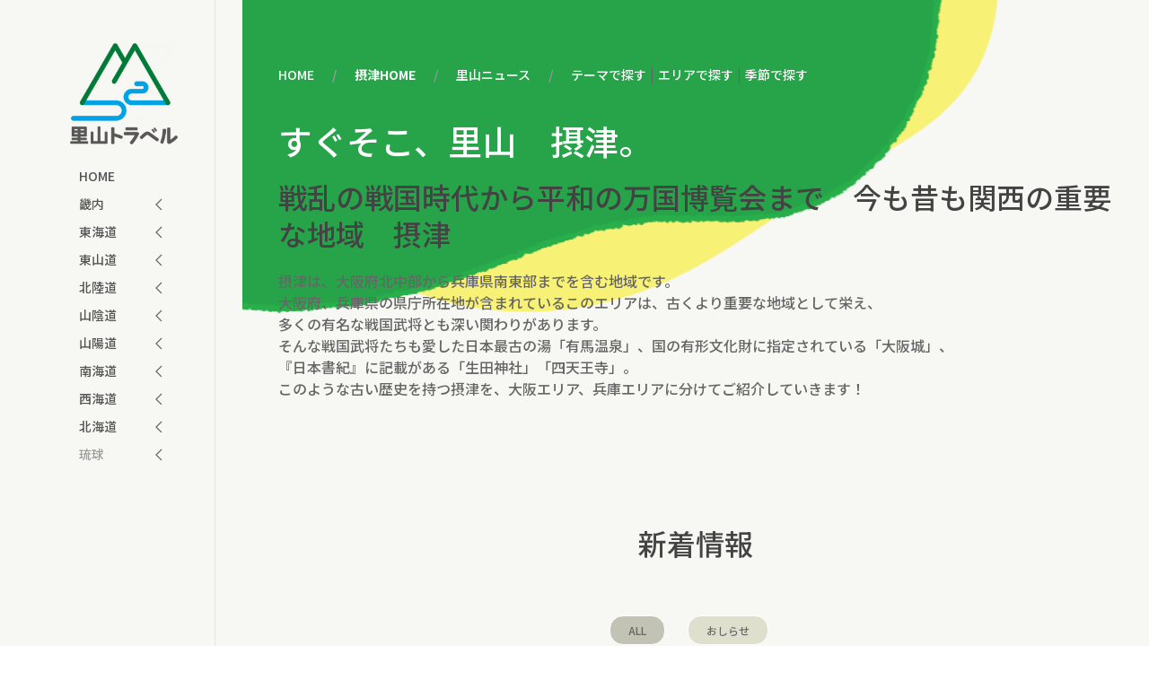

--- FILE ---
content_type: text/html; charset=utf-8
request_url: https://satoyama-travel.jp/index.php/topic/settsu-home_ja
body_size: 8803
content:
<!DOCTYPE html>
<html lang="ja" xmlns="http://www.w3.org/1999/xhtml" xml:lang="ja">

<head>
<meta charset="utf-8" />

<title>摂津 - 里山文化圏ツーリズムプロジェクト 里山トラベル</title>


<!-- Mobile Specific Metas -->
<meta name="viewport" content="width=device-width, initial-scale=1, user-scalable=yes" />

<link rel="shortcut icon" href="https://satoyama-travel.jp/favicon.ico">
<link rel="icon" type="image/png" href="https://satoyama-travel.jp/favicon.png">

<!-- <meta http-equiv="Pragma" content="no-cache" /> -->
<link rel="start contents" href="https://satoyama-travel.jp" />

<script src="https://kit.fontawesome.com/c839332c5b.js" crossorigin="anonymous"></script>



<link rel="alternate" type="application/rss+xml" href="https://satoyama-travel.jp/backend/news_ja.rss" title="RSS Feed: 里山文化圏ツーリズムプロジェクト 丹沢・大山 里山トラベル" /><link rel="home" href="https://satoyama-travel.jp/" title="ホーム" />
<link rel="stylesheet" href="https://satoyama-travel.jp/vendor/uikit3/css/uikit.css" />
<link rel="stylesheet" href="https://satoyama-travel.jp/layout/satoyama/css_ltr/style.css" />
<link rel="stylesheet" href="https://satoyama-travel.jp/assist/css/style.css" />
<link rel="stylesheet" href="https://satoyama-travel.jp/mediagallery/frames/default/style.css" />

<script type="text/javascript" src="https://satoyama-travel.jp/vendor/jquery/jquery.min.js"></script>
<script type="text/javascript" src="https://satoyama-travel.jp/vendor/uikit3/js/uikit.min.js"></script>
<script type="text/javascript" src="https://satoyama-travel.jp/vendor/uikit3/js/uikit-icons.min.js"></script>
<script type="text/javascript">var geeklog={ doc:document,win:window,$:function(id){ return this.doc.getElementById(id); },site_url:"https://satoyama-travel.jp",layout_url:"https://satoyama-travel.jp/layout/satoyama",xhtml:" /",lang:{iso639Code:"ja",tooltip_loading:"読み込み中...",tooltip_not_found:"ヘルプが見つかりません。",tooltip_select_date:"クリックして日付を選択してください",tabs_more:"More..",confirm_delete:"この項目を削除してもよいですか?",confirm_send:"この項目を送信しますか?"},device:{isMobile:false,isTablet:false},theme_options:{uikit_theme:"default",use_minified_css:0,block_left_search:1,welcome_msg:1,trademark_msg:0,execution_time:0,pagenavi_string:1,header_brand_type:1,off_canvas_mode:2,enable_etag:0} };</script>

<script type="text/javascript" src="https://satoyama-travel.jp/javascript/uikit3_modifier.js"></script>

<script type="application/ld+json">{"@context":"https:\/\/schema.org","@type":"WebPage","headline":"_settsu-areamap_ja","url":"https:\/\/satoyama-travel.jp\/staticpages\/index.php\/_settsu-areamap_ja","datePublished":"2022-02-24 23:29:18","dateModified":"2023-02-05 23:05:55","inLanguage":"ja","keywords":"","description":"","publisher":{"@type":"Organization","name":"\u91cc\u5c71\u6587\u5316\u570f\u30c4\u30fc\u30ea\u30ba\u30e0\u30d7\u30ed\u30b8\u30a7\u30af\u30c8 \u91cc\u5c71\u30c8\u30e9\u30d9\u30eb","url":"https:\/\/satoyama-travel.jp"},"mainEntityOfPage":{"@type":"WebPage","@id":"https:\/\/satoyama-travel.jp\/staticpages\/index.php\/_settsu-areamap_ja"},"author":{"@type":"Person","name":"admadeliae","url":"https:\/\/satoyama-travel.jp\/users.php?mode=profile&amp;uid=2"}}</script>
<script type="application/ld+json">{"@context":"https:\/\/schema.org","@type":"WebPage","headline":"_side-navigation_ja","url":"https:\/\/satoyama-travel.jp\/staticpages\/index.php\/_side-navigation_ja","datePublished":"2021-11-13 17:51:14","dateModified":"2025-08-19 20:37:42","inLanguage":"ja","keywords":"","description":"","publisher":{"@type":"Organization","name":"\u91cc\u5c71\u6587\u5316\u570f\u30c4\u30fc\u30ea\u30ba\u30e0\u30d7\u30ed\u30b8\u30a7\u30af\u30c8 \u91cc\u5c71\u30c8\u30e9\u30d9\u30eb","url":"https:\/\/satoyama-travel.jp"},"mainEntityOfPage":{"@type":"WebPage","@id":"https:\/\/satoyama-travel.jp\/staticpages\/index.php\/_side-navigation_ja"},"author":{"@type":"Person","name":"admadeliae","url":"https:\/\/satoyama-travel.jp\/users.php?mode=profile&amp;uid=2"}}</script>




<link rel="canonical" href="https://satoyama-travel.jp/index.php/topic/settsu-home_ja">

<meta property="og:type" content="article"  />
<meta property="og:title" content="里山文化圏ツーリズムプロジェクト 里山トラベル"  />

<meta property="og:image" content="https://satoyama-travel.jp/ogp.png"  />
<meta property="og:image:width" content="676"  />
<meta property="og:image:height" content="458"  />
<meta property="og:url" content="https://satoyama-travel.jp/index.php/topic/settsu-home_ja"  />
<meta property="og:site_name" content="里山文化圏ツーリズムプロジェクト 里山トラベル"  />
<meta property="og:description" content=""  />



<link rel="stylesheet" type="text/css" href="https://satoyama-travel.jp/mediagallery/style.css" />

<meta name="description" content="全国の里山文化の魅力を伝えるための旅行体験の提案を進めています。" />
<meta name="keywords" content="全国,里山文化圏ツーリズムプロジェクト,里山トラベル" />

<link rel="stylesheet" href="https://satoyama-travel.jp/layout/satoyama/assets/css/custom16p.css">
<link rel="stylesheet" href="https://satoyama-travel.jp/layout/satoyama/css_ltr/custom7r.css">




<!-- Google tag (gtag.js) -->


<!--  自動タグ Global site tag (gtag.js) - Google Analytics  -->
<!-- Global site tag (gtag.js) - Google Analytics -->
<script async src="https://www.googletagmanager.com/gtag/js?id=G-0JNQ0PFSGZ"></script>
<script>
  window.dataLayer = window.dataLayer || [];
  function gtag(){dataLayer.push(arguments);}
  gtag('js', new Date());

  gtag('config', 'UA-179343264-1');
</script>



<!-- Google tag (gtag.js) -->
<script async src="https://www.googletagmanager.com/gtag/js?id=G-0JNQ0PFSGZ"></script>
<script>
  window.dataLayer = window.dataLayer || [];
  function gtag(){dataLayer.push(arguments);}
  gtag('js', new Date());

  gtag('config', 'G-0JNQ0PFSGZ');
</script>


<link rel="preconnect" href="https://fonts.googleapis.com">
<link rel="preconnect" href="https://fonts.gstatic.com" crossorigin>
<link href="https://fonts.googleapis.com/css2?family=Noto+Sans+JP:wght@500;700&display=swap" rel="stylesheet">



<style>

html, h1,h2,h3,h4,h5,h6 {
  font-family: 'Noto Sans JP', sans-serif;
}

hr {
display: none;
}

.uk-breadcrumb > * > * {
  color: #aaa;
}
.uk-breadcrumb > * > a {
  color: #ffffff;
}
.uk-breadcrumb > * > a:hover {
  color: #ffff88;
}


</style>


<!--[if lt IE 8]><link rel="stylesheet" type="text/css" href="https://satoyama-travel.jp/layout/satoyama/css_ltr/ie8.css" /><![endif]-->
<!--[if lt IE 9]><script type="text/javascript" src="https://satoyama-travel.jp/layout/satoyama/javascript/respond.min.js"></script><![endif]-->
<!--[if lt IE 9]><script src="//html5shiv.googlecode.com/svn/trunk/html5.js"></script><![endif]-->
</head>

<body dir="ltr" class="left-center" itemscope="itemscope" itemtype="//schema.org/WebPage">

<div id="fb-root"></div>
<script async defer crossorigin="anonymous" src="https://connect.facebook.net/ja_JP/sdk.js#xfbml=1&version=v15.0&appId=180774588654532&autoLogAppEvents=1" nonce="iHbjyREc"></script>


<div uk-sticky="animation: uk-animation-slide-top; " class="uk-hidden@m uk-sticky uk-active uk-sticky-below uk-sticky-fixed" style="position: fixed; top: 0px; width: 100%;">

	<nav class="uk-navbar-container uk-navbar-transparent gl-navbar-for-ie gl-navbar-container uk-navbar" uk-navbar=""  style="height:70px; width:100%">
		<div class="uk-navbar-left">

			<ul class="uk-list   uk-position-fixed uk-position-top-left" style="z-index:99999">
				<li>
					<h1 class="uk-hidden@m uk-margin uk-margin-left uk-float-left"> <a class="uk-logo" href="https://satoyama-travel.jp/index.php/topic/home_ja"> <img src="https://satoyama-travel.jp/mediagallery/mediaobjects/orig/3/358__.png" alt="丹沢・大山 里山トラベル" class="gl-logo"> </a></h1>
				</li>
			</ul>
		</div>
		<div class="uk-navbar-right">

			<ul class="uk-list   uk-position-fixed uk-position-top-right uk-margin-remove" style="z-index:99999">
				<li class="uk-margin-remove">
					<a class="uk-navbar-toggle" style="fill: #888888;" href="#nav_offcanvas" uk-toggle><svg  width="20" height="20" viewBox="0 0 20 20" xmlns="http://www.w3.org/2000/svg"><rect y="9" width="20" height="2"></rect><rect y="3" width="20" height="2"></rect><rect y="15" width="20" height="2"></rect></svg></a>
				</li>
			</ul>
		</div>
	</nav>
</div>

<div id="nav_offcanvas" uk-offcanvas="overlay: true" style="z-index:999999">
	<div class="uk-offcanvas-bar">
<button class="uk-offcanvas-close" type="button" uk-close  style="z-index:9999999"></button>
		<div class="uk-flex uk-flex-center">
<div>
		

<div class="uk-container uk-container-center">
<div class="uk-flex uk-flex-center uk-margin"><div><a href="https://satoyama-travel.jp/index.php/topic/home_ja"><img src="https://satoyama-travel.jp/mediagallery/mediaobjects/tn/a/a31___200.png" alt="里山トラベル" style="max-width:120px"></a></div></div>

<ul class="uk-nav-default uk-nav-parent-icon uk-text-center gl-sidemenu uk-list" uk-nav="multiple: true">
	<li class="uk-text-center"><a href="https://satoyama-travel.jp/index.php/topic/home_ja">HOME</a></li>
	<li class="uk-parent"><a href="#">畿内</a>
		<ul class="uk-nav-sub">
			<li><a href="https://satoyama-travel.jp/index.php/topic/yamato-home_ja" class="uk-text-primary">大和</a></li>
			<li><a href="https://satoyama-travel.jp/index.php/topic/yamashiro-home_ja" class="uk-text-primary">山城</a></li>
			<li><a href="https://satoyama-travel.jp/index.php/topic/kawachi-home_ja" class="uk-text-primary">河内</a></li>
			<li><a href="https://satoyama-travel.jp/index.php/topic/izumi-home_ja" class="uk-text-primary">和泉</a></li>
			<li><a href="https://satoyama-travel.jp/index.php/topic/settsu-home_ja" class="uk-text-primary">摂津</a></li>

		</ul>
	</li>
	<li class="uk-parent"><a href="#">東海道</a>
		<ul class="uk-nav-sub">
<li><a href="https://satoyama-travel.jp/index.php/topic/iga-home_ja" class="uk-text-primary">伊賀</a></li>
<li><a href="https://satoyama-travel.jp/index.php/topic/ise-home_ja" class="uk-text-primary">伊勢</a></li>
<li><a href="https://satoyama-travel.jp/index.php/topic/shima-home_ja" class="uk-text-primary">志摩</a></li>
<li><a href="https://satoyama-travel.jp/index.php/topic/owari-home_ja" class="uk-text-primary">尾張</a></li>
<li><a href="https://satoyama-travel.jp/index.php/topic/mikawa-home_ja" class="uk-text-primary">三河</a></li>
<li><a href="https://satoyama-travel.jp/index.php/topic/totoumi-home_ja" class="uk-text-primary">遠江</a></li>
<li><a href="https://satoyama-travel.jp/index.php/topic/suruga-home_ja" class="uk-text-primary">駿河</a></li>
<li><a href="https://satoyama-travel.jp/index.php/topic/izu-home_ja" class="uk-text-primary">伊豆</a></li>
<li><a href="https://satoyama-travel.jp/index.php/topic/kai-home_ja" class="uk-text-primary">甲斐</a></li>
<li><a href="https://satoyama-travel.jp/index.php/topic/sagami-home_ja" class="uk-text-primary">相模</a></li>
<li><a href="https://satoyama-travel.jp/index.php/topic/musashi-home_ja" class="uk-text-primary">武蔵</a></li>
<li><a href="https://satoyama-travel.jp/index.php/topic/bosoawa-home_ja" class="uk-text-primary">安房</a></li>
<li><a href="https://satoyama-travel.jp/index.php/topic/kazusa-home_ja" class="uk-text-primary">上総</a></li>
<li><a href="https://satoyama-travel.jp/index.php/topic/shimofusa-home_ja" class="uk-text-primary">下総</a></li>
<li><a href="https://satoyama-travel.jp/index.php/topic/hitachi-home_ja" class="uk-text-primary">常陸</a></li>

		</ul>
	</li>
	<li class="uk-parent"><a href="#">東山道</a>
		<ul class="uk-nav-sub">
<li><a href="https://satoyama-travel.jp/index.php/topic/oumi-home_ja" class="uk-text-primary">近江</a></li>
<li><a href="https://satoyama-travel.jp/index.php/topic/mino-home_ja" class="uk-text-primary">美濃</a></li>
<li><a href="https://satoyama-travel.jp/index.php/topic/hida-home_ja" class="uk-text-primary">飛騨</a></li>
<li><a href="https://satoyama-travel.jp/index.php/topic/shinano-home_ja" class="uk-text-primary">信濃</a></li>
<li><a href="https://satoyama-travel.jp/index.php/topic/kouzuke-home_ja" class="uk-text-primary">上野</a></li>
<li><a href="https://satoyama-travel.jp/index.php/topic/shimotsuke-home_ja" class="uk-text-primary">下野</a></li>
<li><a href="https://satoyama-travel.jp/index.php/topic/dewa-home_ja" class="uk-text-primary">出羽</a></li>
<li><a href="https://satoyama-travel.jp/index.php/topic/mutsu-home_ja" class=" uk-text-primary">陸奥</a></li>
		</ul>
	</li>
	<li class="uk-parent"><a href="#">北陸道</a>
		<ul class="uk-nav-sub">
			<li><a href="https://satoyama-travel.jp/index.php/topic/wakasa-home_ja" class="uk-text-primary">若狭</a></li>
			<li><a href="https://satoyama-travel.jp/index.php/topic/echizen-home_ja" class="uk-text-primary">越前</a></li>
			<li><a href="https://satoyama-travel.jp/index.php/topic/kaga-home_ja" class="uk-text-primary">加賀</a></li>
			<li><a href="https://satoyama-travel.jp/index.php/topic/noto-home_ja" class="uk-text-primary">能登</a></li>
			<li><a href="https://satoyama-travel.jp/index.php/topic/ecchu-home_ja" class="uk-text-primary">越中</a></li>
			<li><a href="https://satoyama-travel.jp/index.php/topic/echigo-home_ja" class="uk-text-primary">越後</a></li>
			<li><a href="https://satoyama-travel.jp/index.php/topic/sado-home_ja" class="uk-text-primary">佐渡</a></li>
		</ul>
	</li>
	<li class="uk-parent"><a href="#">山陰道</a>
		<ul class="uk-nav-sub">
			<li><a href="https://satoyama-travel.jp/index.php/topic/tanba-home_ja" class="uk-text-primary">丹波</a></li>
			<li><a href="https://satoyama-travel.jp/index.php/topic/tango-home_ja" class="uk-text-primary">丹後</a></li>
			<li><a href="https://satoyama-travel.jp/index.php/topic/tajima-home_ja" class="uk-text-primary">但馬</a></li>
			<li><a href="https://satoyama-travel.jp/index.php/topic/inaba-home_ja" class="uk-text-primary">因幡</a></li>
			<li><a href="https://satoyama-travel.jp/index.php/topic/houki-home_ja" class="uk-text-primary">伯耆</a></li>
			<li><a href="https://satoyama-travel.jp/index.php/topic/izumo-home_ja" class="uk-text-primary">出雲</a></li>
			<li><a href="https://satoyama-travel.jp/index.php/topic/iwami-home_ja" class="uk-text-primary">石見</a></li>
			<li><a href="https://satoyama-travel.jp/index.php/topic/oki-home_ja" class="uk-text-primary">隠岐</a></li>
		</ul>
		</li>
		<li class="uk-parent"><a href="#">山陽道</a>
			<ul class="uk-nav-sub">
				<li><a href="https://satoyama-travel.jp/index.php/topic/harima-home_ja" class="uk-text-primary">播磨</a></li>
				<li><a href="https://satoyama-travel.jp/index.php/topic/mimasaka-home_ja" class="uk-text-primary">美作</a></li>
				<li><a href="https://satoyama-travel.jp/index.php/topic/bizen-home_ja" class="uk-text-primary">備前</a></li>
				<li><a href="https://satoyama-travel.jp/index.php/topic/bicchu-home_ja" class="uk-text-primary">備中</a></li>
				<li><a href="https://satoyama-travel.jp/index.php/topic/bingo-home_ja" class="uk-text-primary">備後</a></li>
				<li><a href="https://satoyama-travel.jp/index.php/topic/aki-home_ja" class="uk-text-primary">安芸</a></li>
				<li><a href="https://satoyama-travel.jp/index.php/topic/suo-home_ja" class="uk-text-primary">周防</a></li>
				<li><a href="https://satoyama-travel.jp/index.php/topic/nagato-home_ja" class="uk-text-primary">長門</a></li>
			</ul>
		</li>
		<li class="uk-parent"><a href="#">南海道</a>
			<ul class="uk-nav-sub">
				<li><a href="https://satoyama-travel.jp/index.php/topic/kii-home_ja" class="uk-text-primary">紀伊</a></li>
				<li><a href="https://satoyama-travel.jp/index.php/topic/awaji-home_ja" class="uk-text-primary">淡路</a></li>
				<li><a href="https://satoyama-travel.jp/index.php/topic/awa-home_ja" class="uk-text-primary">阿波</a></li>
				<li><a href="https://satoyama-travel.jp/index.php/topic/sanuki-home_ja" class="uk-text-primary">讃岐</a></li>
				<li><a href="https://satoyama-travel.jp/index.php/topic/iyo-home_ja" class="uk-text-primary">伊予</a></li>
				<li><a href="https://satoyama-travel.jp/index.php/topic/tosa-home_ja" class="uk-text-primary">土佐</a></li>
			</ul>
		</li>
		<li class="uk-parent"><a href="#" >西海道</a>
			<ul class="uk-nav-sub">
				<li><a href="https://satoyama-travel.jp/index.php/topic/chikuzen-home_ja" class="uk-text-primary">筑前</a></li>
				<li><a href="https://satoyama-travel.jp/index.php/topic/chikugo-home_ja" class="uk-text-primary">筑後</a></li>
				<li><a href="https://satoyama-travel.jp/index.php/topic/buzen-home_ja" class="uk-text-primary">豊前</a></li>
				<li><a href="https://satoyama-travel.jp/index.php/topic/bungo-home_ja" class="uk-text-primary">豊後</a></li>
				<li><a href="https://satoyama-travel.jp/index.php/topic/hizen-home_ja" class="uk-text-primary">肥前</a></li>
				<li><a href="https://satoyama-travel.jp/index.php/topic/higo-home_ja" class="uk-text-primary">肥後</a></li>
				<li><a href="https://satoyama-travel.jp/index.php/topic/hyuga-home_ja" class="uk-text-primary">日向</a></li>
				<li><a href="https://satoyama-travel.jp/index.php/topic/osumi-home_ja" class="uk-text-primary">大隅</a></li>
				<li><a href="https://satoyama-travel.jp/index.php/topic/satsuma-home_ja" class="uk-text-primary">薩摩</a></li>
				<li><a href="https://satoyama-travel.jp/index.php/topic/iki-home_ja" class="uk-text-primary">壱岐</a></li>
				<li><a href="https://satoyama-travel.jp/index.php/topic/tsushima-home_ja" class="uk-text-primary">対馬</a></li>
			</ul>
		</li>
		<li class="uk-parent"><a href="#">北海道</a>
			<ul class="uk-nav-sub">
				<li><a href="https://satoyama-travel.jp/index.php/topic/oshima-home_ja" class="uk-text-primary">渡島</a></li>
				<li><a href="https://satoyama-travel.jp/index.php/topic/shiribeshi-home_ja" class="uk-text-primary">後志</a></li>
				<li><a href="https://satoyama-travel.jp/index.php/topic/iburi-home_ja" class="uk-text-primary">胆振</a></li>
				<li><a href="https://satoyama-travel.jp/index.php/topic/hidaka-home_ja" class="uk-text-primary">日高</a></li>
				<li><a href="https://satoyama-travel.jp/index.php/topic/ishikari-home_ja" class="uk-text-primary">石狩</a></li>
				<li><a href="https://satoyama-travel.jp/index.php/topic/teshio-home_ja" class="uk-text-primary">天塩</a></li>
				<li><a href="https://satoyama-travel.jp/index.php/topic/kitami-home_ja" class="uk-text-primary">北見</a></li>
				<li><a href="https://satoyama-travel.jp/index.php/topic/tokachi-home_ja" class="uk-text-primary">十勝</a></li>
				<li><a href="https://satoyama-travel.jp/index.php/topic/kushiro-home_ja" class="uk-text-primary">釧路</a></li>
<li><a href="https://satoyama-travel.jp/index.php/topic/nemuro-home_ja" class="uk-text-primary">根室</a></li>
<li><a href="https://satoyama-travel.jp/index.php/topic/chishima-home_ja" class="uk-text-muted">千島</a></li>
			</ul>
		</li>
		<li class="uk-parent"><a href="#" class="uk-text-muted">琉球</a>
		<ul class="uk-nav-sub">
			<li><a href="https://satoyama-travel.jp/index.php/topic/ryukyu-home_ja" class="uk-text-muted">琉球</a></li>
		</ul>
		</li>
</ul>
</div>

<div class="uk-flex uk-flex-center" style="font-size: 36px">
	<div> <a href="https://www.instagram.com/satoyama_travel/" class="" target="_blank"><i class="fa-brands fa-instagram-square fa-fw" style="color: var(--fa-navy);"></i></a></div>
        <div><a href="https://twitter.com/SatoyamaTravel" class="" target="_blank"><i class="fa-brands fa-twitter-square fa-fw" style="color: var(--fa-navy);"></i></a></div>
        <div><a href="https://www.facebook.com/%E4%B8%B9%E6%B2%A2%E5%A4%A7%E5%B1%B1%E9%87%8C%E5%B1%B1%E3%83%88%E3%83%A9%E3%83%99%E3%83%AB-104325165257919" class="" target="_blank"><i class="fa-brands fa-facebook-square fa-fw" style="color: var(--fa-navy);"></i></a> </div>
</div>


</div>
</div>
	</div>
</div>
<div class="ad-body-all">



  

  <div uk-grid>
        <div class="uk-visible@m" style="width:230px">
      

    <div class="gl-sidebar-left" role="complementary">
      

    <section class="block-left">
      <div class="block-left-content">


<header>
	<div>
		<div>
			<nav>
				<div> 

<div class="uk-container uk-container-center">
<div class="uk-flex uk-flex-center uk-margin"><div><a href="https://satoyama-travel.jp/index.php/topic/home_ja"><img src="https://satoyama-travel.jp/mediagallery/mediaobjects/tn/a/a31___200.png" alt="里山トラベル" style="max-width:120px"></a></div></div>

<ul class="uk-nav-default uk-nav-parent-icon uk-text-center gl-sidemenu uk-list" uk-nav="multiple: true">
	<li class="uk-text-center"><a href="https://satoyama-travel.jp/index.php/topic/home_ja">HOME</a></li>
	<li class="uk-parent"><a href="#">畿内</a>
		<ul class="uk-nav-sub">
			<li><a href="https://satoyama-travel.jp/index.php/topic/yamato-home_ja" class="uk-text-primary">大和</a></li>
			<li><a href="https://satoyama-travel.jp/index.php/topic/yamashiro-home_ja" class="uk-text-primary">山城</a></li>
			<li><a href="https://satoyama-travel.jp/index.php/topic/kawachi-home_ja" class="uk-text-primary">河内</a></li>
			<li><a href="https://satoyama-travel.jp/index.php/topic/izumi-home_ja" class="uk-text-primary">和泉</a></li>
			<li><a href="https://satoyama-travel.jp/index.php/topic/settsu-home_ja" class="uk-text-primary">摂津</a></li>

		</ul>
	</li>
	<li class="uk-parent"><a href="#">東海道</a>
		<ul class="uk-nav-sub">
<li><a href="https://satoyama-travel.jp/index.php/topic/iga-home_ja" class="uk-text-primary">伊賀</a></li>
<li><a href="https://satoyama-travel.jp/index.php/topic/ise-home_ja" class="uk-text-primary">伊勢</a></li>
<li><a href="https://satoyama-travel.jp/index.php/topic/shima-home_ja" class="uk-text-primary">志摩</a></li>
<li><a href="https://satoyama-travel.jp/index.php/topic/owari-home_ja" class="uk-text-primary">尾張</a></li>
<li><a href="https://satoyama-travel.jp/index.php/topic/mikawa-home_ja" class="uk-text-primary">三河</a></li>
<li><a href="https://satoyama-travel.jp/index.php/topic/totoumi-home_ja" class="uk-text-primary">遠江</a></li>
<li><a href="https://satoyama-travel.jp/index.php/topic/suruga-home_ja" class="uk-text-primary">駿河</a></li>
<li><a href="https://satoyama-travel.jp/index.php/topic/izu-home_ja" class="uk-text-primary">伊豆</a></li>
<li><a href="https://satoyama-travel.jp/index.php/topic/kai-home_ja" class="uk-text-primary">甲斐</a></li>
<li><a href="https://satoyama-travel.jp/index.php/topic/sagami-home_ja" class="uk-text-primary">相模</a></li>
<li><a href="https://satoyama-travel.jp/index.php/topic/musashi-home_ja" class="uk-text-primary">武蔵</a></li>
<li><a href="https://satoyama-travel.jp/index.php/topic/bosoawa-home_ja" class="uk-text-primary">安房</a></li>
<li><a href="https://satoyama-travel.jp/index.php/topic/kazusa-home_ja" class="uk-text-primary">上総</a></li>
<li><a href="https://satoyama-travel.jp/index.php/topic/shimofusa-home_ja" class="uk-text-primary">下総</a></li>
<li><a href="https://satoyama-travel.jp/index.php/topic/hitachi-home_ja" class="uk-text-primary">常陸</a></li>

		</ul>
	</li>
	<li class="uk-parent"><a href="#">東山道</a>
		<ul class="uk-nav-sub">
<li><a href="https://satoyama-travel.jp/index.php/topic/oumi-home_ja" class="uk-text-primary">近江</a></li>
<li><a href="https://satoyama-travel.jp/index.php/topic/mino-home_ja" class="uk-text-primary">美濃</a></li>
<li><a href="https://satoyama-travel.jp/index.php/topic/hida-home_ja" class="uk-text-primary">飛騨</a></li>
<li><a href="https://satoyama-travel.jp/index.php/topic/shinano-home_ja" class="uk-text-primary">信濃</a></li>
<li><a href="https://satoyama-travel.jp/index.php/topic/kouzuke-home_ja" class="uk-text-primary">上野</a></li>
<li><a href="https://satoyama-travel.jp/index.php/topic/shimotsuke-home_ja" class="uk-text-primary">下野</a></li>
<li><a href="https://satoyama-travel.jp/index.php/topic/dewa-home_ja" class="uk-text-primary">出羽</a></li>
<li><a href="https://satoyama-travel.jp/index.php/topic/mutsu-home_ja" class=" uk-text-primary">陸奥</a></li>
		</ul>
	</li>
	<li class="uk-parent"><a href="#">北陸道</a>
		<ul class="uk-nav-sub">
			<li><a href="https://satoyama-travel.jp/index.php/topic/wakasa-home_ja" class="uk-text-primary">若狭</a></li>
			<li><a href="https://satoyama-travel.jp/index.php/topic/echizen-home_ja" class="uk-text-primary">越前</a></li>
			<li><a href="https://satoyama-travel.jp/index.php/topic/kaga-home_ja" class="uk-text-primary">加賀</a></li>
			<li><a href="https://satoyama-travel.jp/index.php/topic/noto-home_ja" class="uk-text-primary">能登</a></li>
			<li><a href="https://satoyama-travel.jp/index.php/topic/ecchu-home_ja" class="uk-text-primary">越中</a></li>
			<li><a href="https://satoyama-travel.jp/index.php/topic/echigo-home_ja" class="uk-text-primary">越後</a></li>
			<li><a href="https://satoyama-travel.jp/index.php/topic/sado-home_ja" class="uk-text-primary">佐渡</a></li>
		</ul>
	</li>
	<li class="uk-parent"><a href="#">山陰道</a>
		<ul class="uk-nav-sub">
			<li><a href="https://satoyama-travel.jp/index.php/topic/tanba-home_ja" class="uk-text-primary">丹波</a></li>
			<li><a href="https://satoyama-travel.jp/index.php/topic/tango-home_ja" class="uk-text-primary">丹後</a></li>
			<li><a href="https://satoyama-travel.jp/index.php/topic/tajima-home_ja" class="uk-text-primary">但馬</a></li>
			<li><a href="https://satoyama-travel.jp/index.php/topic/inaba-home_ja" class="uk-text-primary">因幡</a></li>
			<li><a href="https://satoyama-travel.jp/index.php/topic/houki-home_ja" class="uk-text-primary">伯耆</a></li>
			<li><a href="https://satoyama-travel.jp/index.php/topic/izumo-home_ja" class="uk-text-primary">出雲</a></li>
			<li><a href="https://satoyama-travel.jp/index.php/topic/iwami-home_ja" class="uk-text-primary">石見</a></li>
			<li><a href="https://satoyama-travel.jp/index.php/topic/oki-home_ja" class="uk-text-primary">隠岐</a></li>
		</ul>
		</li>
		<li class="uk-parent"><a href="#">山陽道</a>
			<ul class="uk-nav-sub">
				<li><a href="https://satoyama-travel.jp/index.php/topic/harima-home_ja" class="uk-text-primary">播磨</a></li>
				<li><a href="https://satoyama-travel.jp/index.php/topic/mimasaka-home_ja" class="uk-text-primary">美作</a></li>
				<li><a href="https://satoyama-travel.jp/index.php/topic/bizen-home_ja" class="uk-text-primary">備前</a></li>
				<li><a href="https://satoyama-travel.jp/index.php/topic/bicchu-home_ja" class="uk-text-primary">備中</a></li>
				<li><a href="https://satoyama-travel.jp/index.php/topic/bingo-home_ja" class="uk-text-primary">備後</a></li>
				<li><a href="https://satoyama-travel.jp/index.php/topic/aki-home_ja" class="uk-text-primary">安芸</a></li>
				<li><a href="https://satoyama-travel.jp/index.php/topic/suo-home_ja" class="uk-text-primary">周防</a></li>
				<li><a href="https://satoyama-travel.jp/index.php/topic/nagato-home_ja" class="uk-text-primary">長門</a></li>
			</ul>
		</li>
		<li class="uk-parent"><a href="#">南海道</a>
			<ul class="uk-nav-sub">
				<li><a href="https://satoyama-travel.jp/index.php/topic/kii-home_ja" class="uk-text-primary">紀伊</a></li>
				<li><a href="https://satoyama-travel.jp/index.php/topic/awaji-home_ja" class="uk-text-primary">淡路</a></li>
				<li><a href="https://satoyama-travel.jp/index.php/topic/awa-home_ja" class="uk-text-primary">阿波</a></li>
				<li><a href="https://satoyama-travel.jp/index.php/topic/sanuki-home_ja" class="uk-text-primary">讃岐</a></li>
				<li><a href="https://satoyama-travel.jp/index.php/topic/iyo-home_ja" class="uk-text-primary">伊予</a></li>
				<li><a href="https://satoyama-travel.jp/index.php/topic/tosa-home_ja" class="uk-text-primary">土佐</a></li>
			</ul>
		</li>
		<li class="uk-parent"><a href="#" >西海道</a>
			<ul class="uk-nav-sub">
				<li><a href="https://satoyama-travel.jp/index.php/topic/chikuzen-home_ja" class="uk-text-primary">筑前</a></li>
				<li><a href="https://satoyama-travel.jp/index.php/topic/chikugo-home_ja" class="uk-text-primary">筑後</a></li>
				<li><a href="https://satoyama-travel.jp/index.php/topic/buzen-home_ja" class="uk-text-primary">豊前</a></li>
				<li><a href="https://satoyama-travel.jp/index.php/topic/bungo-home_ja" class="uk-text-primary">豊後</a></li>
				<li><a href="https://satoyama-travel.jp/index.php/topic/hizen-home_ja" class="uk-text-primary">肥前</a></li>
				<li><a href="https://satoyama-travel.jp/index.php/topic/higo-home_ja" class="uk-text-primary">肥後</a></li>
				<li><a href="https://satoyama-travel.jp/index.php/topic/hyuga-home_ja" class="uk-text-primary">日向</a></li>
				<li><a href="https://satoyama-travel.jp/index.php/topic/osumi-home_ja" class="uk-text-primary">大隅</a></li>
				<li><a href="https://satoyama-travel.jp/index.php/topic/satsuma-home_ja" class="uk-text-primary">薩摩</a></li>
				<li><a href="https://satoyama-travel.jp/index.php/topic/iki-home_ja" class="uk-text-primary">壱岐</a></li>
				<li><a href="https://satoyama-travel.jp/index.php/topic/tsushima-home_ja" class="uk-text-primary">対馬</a></li>
			</ul>
		</li>
		<li class="uk-parent"><a href="#">北海道</a>
			<ul class="uk-nav-sub">
				<li><a href="https://satoyama-travel.jp/index.php/topic/oshima-home_ja" class="uk-text-primary">渡島</a></li>
				<li><a href="https://satoyama-travel.jp/index.php/topic/shiribeshi-home_ja" class="uk-text-primary">後志</a></li>
				<li><a href="https://satoyama-travel.jp/index.php/topic/iburi-home_ja" class="uk-text-primary">胆振</a></li>
				<li><a href="https://satoyama-travel.jp/index.php/topic/hidaka-home_ja" class="uk-text-primary">日高</a></li>
				<li><a href="https://satoyama-travel.jp/index.php/topic/ishikari-home_ja" class="uk-text-primary">石狩</a></li>
				<li><a href="https://satoyama-travel.jp/index.php/topic/teshio-home_ja" class="uk-text-primary">天塩</a></li>
				<li><a href="https://satoyama-travel.jp/index.php/topic/kitami-home_ja" class="uk-text-primary">北見</a></li>
				<li><a href="https://satoyama-travel.jp/index.php/topic/tokachi-home_ja" class="uk-text-primary">十勝</a></li>
				<li><a href="https://satoyama-travel.jp/index.php/topic/kushiro-home_ja" class="uk-text-primary">釧路</a></li>
<li><a href="https://satoyama-travel.jp/index.php/topic/nemuro-home_ja" class="uk-text-primary">根室</a></li>
<li><a href="https://satoyama-travel.jp/index.php/topic/chishima-home_ja" class="uk-text-muted">千島</a></li>
			</ul>
		</li>
		<li class="uk-parent"><a href="#" class="uk-text-muted">琉球</a>
		<ul class="uk-nav-sub">
			<li><a href="https://satoyama-travel.jp/index.php/topic/ryukyu-home_ja" class="uk-text-muted">琉球</a></li>
		</ul>
		</li>
</ul>
</div>

<div class="uk-flex uk-flex-center" style="font-size: 36px">
	<div> <a href="https://www.instagram.com/satoyama_travel/" class="" target="_blank"><i class="fa-brands fa-instagram-square fa-fw" style="color: var(--fa-navy);"></i></a></div>
        <div><a href="https://twitter.com/SatoyamaTravel" class="" target="_blank"><i class="fa-brands fa-twitter-square fa-fw" style="color: var(--fa-navy);"></i></a></div>
        <div><a href="https://www.facebook.com/%E4%B8%B9%E6%B2%A2%E5%A4%A7%E5%B1%B1%E9%87%8C%E5%B1%B1%E3%83%88%E3%83%A9%E3%83%99%E3%83%AB-104325165257919" class="" target="_blank"><i class="fa-brands fa-facebook-square fa-fw" style="color: var(--fa-navy);"></i></a> </div>
</div>

 </div>
			</nav>
		</div>
	</div>
</header>


      </div>
    </section>


    </div>


    


          </div>
    
    <div class="uk-width-expand gl-main">
      <main id="main-content0" role="main" itemscope="itemscope" itemprop="mainContentOfPage" itemtype="//schema.org/WebPageElement">
                              









<section class="uk-section" style="background-image:url(https://satoyama-travel.jp/mediagallery/mediaobjects/orig/b/b_bg-zenkoku-header2.png); background-position:top; packground-size:contain; background-repeat:no-repeat; min-height:350px">
<div class="uk-container">



			
			<ul class="uk-breadcrumb">
			<li><a href="https://satoyama-travel.jp/index.php/topic/home_ja">HOME</a></li>
			<li class="uk-text-bold"><a href="https://satoyama-travel.jp/index.php/topic/settsu-home_ja">摂津HOME</a></li>
			<li><a href="https://satoyama-travel.jp/databox/data.php/settsu-news_ja/code">里山ニュース</a></li>
			<li><a href="https://satoyama-travel.jp/databox/data.php/settsu-theme_ja/code">テーマで探す</a> | <a href="https://satoyama-travel.jp/databox/data.php/settsu-area_ja/code">エリアで探す</a> | <a href="https://satoyama-travel.jp/databox/data.php/settsu-season_ja/code">季節で探す</a>

			
			</li>
			</ul>



<h1 style="color:white">すぐそこ、里山　摂津。</h1>
<h2 style="font-size:17px; color:white">戦乱の戦国時代から平和の万国博覧会まで　今も昔も関西の重要な地域　摂津</h2>
<div class="uk-text-large">
<p style="font-size:16px">摂津は、大阪府北中部から兵庫県南東部までを含む地域です。<br />大阪府、兵庫県の県庁所在地が含まれているこのエリアは、古くより重要な地域として栄え、<br />多くの有名な戦国武将とも深い関わりがあります。<br />そんな戦国武将たちも愛した日本最古の湯「有馬温泉」、国の有形文化財に指定されている「大阪城」、<br />『日本書紀』に記載がある「生田神社」「四天王寺」。<br />このような古い歴史を持つ摂津を、大阪エリア、兵庫エリアに分けてご紹介していきます！</p>
</div></div>
</section>



<section class="gl-section uk-margin-large-bottom">
	<div class="gl-container uk-container uk-container-small">
		<div>
			<h2 class="uk-text-center">新着情報</h2>
<hr >

<section class="uk-section uk-section-small">
	<div class="uk-container">




		<div uk-filter="target: .js-filter">

			<div class="uk-grid-match uk-child-width-auto uk-grid-stack uk-flex uk-flex-center" uk-grid>
				<div>
					<ul class="uk-subnav uk-subnav-pill">
						<li class="uk-active" uk-filter-control=""><a href="#">ALL</a></li>
					</ul>
				</div>
				<div>
					<ul class="uk-subnav uk-subnav-pill">
						<li uk-filter-control="filter: [data-pagetype*='pagetype-topics_settsu_ja']; group: data-pagetype"><a href="#">おしらせ</a></li>

						


					</ul>
				</div>
			</div>

			<div class="js-filter uk-child-width-1-1" uk-grid uk-height-match="target: > div > .uk-card">
				

<div
class="uk-margin"
data-shortdate="01-10月"
data-hits="636"
data-theme=""
data-area=""
data-season=""
data-spot=""
data-pagetype="pagetype-topics_settsu_ja"
>
	<div uk-grid>
		<div class="uk-width-2-5@m"> <a href="https://satoyama-travel.jp/databox/data.php/settsu-news-20221001-open_ja/code"><img class="uk-border-round" src="https://satoyama-travel.jp/mediagallery/mediaobjects/orig/b/b__noimage.png" style="border-radius:20px"></a></div>
		<div class="uk-width-3-5@m">
			<div class="uk-text-left uk-text-small">2022年10月01日</div>
			<h2 class="uk-margin-remove-top uk-margin-small-bottom" style="font-size:21px; color: #434343; background: url(https://satoyama-travel.jp/mediagallery/mediaobjects/orig/c/c__19.png) repeat-x bottom ; padding-bottom:10px "><a href="https://satoyama-travel.jp/databox/data.php/settsu-news-20221001-open_ja/code">里山 摂津オープン</a></h2>
			<div  style="font-size:17px; color: #434343">摂津は、大阪府北中部から兵庫県南東部までを含む地域です。<br />大阪府、兵庫県の県庁所在地が含まれているこのエリアは、古くより重要な地域として栄え、<br />多くの有名な戦国武将とも深い関わりがあります。<br />そんな戦国武将たちも愛した日本最古の湯「有馬温泉」、国の有形文化財に指定されている「大阪城」、<br />『日本書紀』に記載がある「生田神社」「四天王寺」。<br />このような古い歴史を持つ摂津を、大阪エリア、兵庫エリアに分けてご紹介していきます！</div>
			<div class="uk-text-right"></div>
			<div class="uk-flex uk-flex-center">
												</div>
			<div class="uk-text-xsmall"><i class="fa-solid fa-heart"></i>636 hits</div>
			
		</div>
	</div>
</div>

			</div>
		</div>
	</div>
</section>

<hr style="margin-top:-10px">
		</div>
</section>



<section class="gl-section">
	<div class="uk-container">
		<div class="uk-margin-large">
			<h2 class="uk-text-center">エリアから探す</h2>
			<div class="uk-container-center">
				<div class="uk-margin uk-text-center uk-container">
					<ul class="uk-subnav uk-flex uk-flex-center gl-top-area-menu  uk-child-width-1-4@m   uk-child-width-1-2 uk-grid-small uk-text-center" uk-grid>
						<li class="uk-text-center"><a href="https://satoyama-travel.jp/databox/category.php/area_01_settsu_ja/code" class=" uk-button uk-button-default uk-text-truncate">大阪エリア</a></li>
						<li class="uk-text-center"><a href="https://satoyama-travel.jp/databox/category.php/area_02_settsu_ja/code" class=" uk-button uk-button-default uk-text-truncate">兵庫エリア</a></li>
					</ul>
				</div>
			</div>
		</div>
</section>


<section class="gl-section">
	<div class="gl-container uk-container uk-container-small"">
		<div>
			<h2 class="uk-text-center">里山の魅力 旅のテーマ</h2>

<div class="uk-child-width-1-4@m uk-child-width-1-3 uk-flex uk-flex-center" uk-grid>
<div class="uk-text-center"><a href="/databox/category.php/theme_food_settsu_ja/code"><div><img src="https://satoyama-travel.jp/mediagallery/mediaobjects/orig/7/7__52_3.png" alt=""></div><div>里山グルメ</div></a></div>
<div class="uk-text-center"><a href="/databox/category.php/theme_hiking_settsu_ja/code"><div><img src="https://satoyama-travel.jp/mediagallery/mediaobjects/orig/e/e__52_5.png" alt=""></div><div>ハイキング</div></a></div>
<div class="uk-text-center"><a href="/databox/category.php/theme_spa_settsu_ja/code"><div><img src="https://satoyama-travel.jp/mediagallery/mediaobjects/orig/e/e__52_2.png" alt=""></div><div>癒しの湯</div></a></div>
<div class="uk-text-center"><a href="/databox/category.php/theme_spot_settsu_ja/code"><div><img src="https://satoyama-travel.jp/mediagallery/mediaobjects/orig/7/7__52_1.png" alt=""></div><div>絶景スポット</div></a></div>
<div class="uk-text-center"><a href="/databox/category.php/theme_activitie_settsu_ja/code"><div><img src="https://satoyama-travel.jp/mediagallery/mediaobjects/orig/8/8__52_4.png" alt=""></div><div>体験する</div></a></div>
<div class="uk-text-center"><a href="/databox/category.php/theme_lodging_settsu_ja/code"><div><img src="https://satoyama-travel.jp/mediagallery/mediaobjects/orig/e/e__52_7.png" alt=""></div><div>里山に泊まる</div></a></div>
<div class="uk-text-center"><a href="/databox/category.php/theme_history_settsu_ja/code"><div><img src="https://satoyama-travel.jp/mediagallery/mediaobjects/orig/6/6_history.png" alt="" style="max-width:157px"></div><div>歴史・文化</div></a></div>

</div>

		</div>
	</div>
</section>

<section class="gl-section">
	<div class="gl-container">
		<h2 class="uk-text-center">季節から探す</h2>
		<div class="uk-container">

<div class="uk-child-width-1-4@m uk-child-width-1-2" uk-grid>
<div><a href="/databox/category.php/season_spring_settsu_ja/code"><img src="https://satoyama-travel.jp/mediagallery/mediaobjects/tn/f/f_haru_200.png" alt=""></a></div>
<div><a href="/databox/category.php/season_summer_settsu_ja/code"><img src="https://satoyama-travel.jp/mediagallery/mediaobjects/tn/d/d_natsu_200.png" alt=""></a></div>
<div><a href="/databox/category.php/season_autumn_settsu_ja/code"><img src="https://satoyama-travel.jp/mediagallery/mediaobjects/tn/d/d_aki_200.png" alt=""></a></div>
<div><a href="/databox/category.php/season_winter_settsu_ja/code"><img src="https://satoyama-travel.jp/mediagallery/mediaobjects/tn/b/b_fuyu_200.png" alt=""></a></div>
</div>

</div>
	</div>
</section>

<section class="gl-section">
	<div class="gl-container uk-container uk-container-small">
		<h2 class="uk-text-center">INSTAGRAM</h2>
			</div>
</section>









       </main>
       <footer id="ad-footer-all" class=""  style="min-height: 300px; z-index:999999999; bottom: 20px; margin-top: 200px">
   <div class="uk-visible@m  uk-text-center gl-bottom" id="ad-footer"style="z-index:-0">
<dl>
<dt>
<dd>

<dt><a href="https://corp.jinya-connect.com/databox/data.php/about_ja/code" target="_blank">運営会社</a>　|　
<a href="https://satoyama-travel.jp/databox/data.php/_accommodationpolicy_ja/code" target="_blank">利用規約</a>　|　
<a href="https://satoyama-travel.jp/databox/data.php/_accommodationpolicy_ja/code/#travel" target="_blank">旅行業定款</a>
<dd>
<br />
<dt>
<a href="https://satoyama-travel.jp/databox/data.php/_contact_ja/code" target="_blank">お問い合わせ</a>　|　<a href="https://corp.jinya-connect.com/databox/data.php/ISMS_connect_ja/code" target="_blank">
情報セキュリティ基本方針</a>　|　<a href="http://corp.jinya-connect.com/databox/data.php/privacy_ja/code" target="_blank">プライバシーポリシー</a> 
<dl class="uk-margin-bottom" style="margin-top:50px">
<dd>
<small>© 2019-<span id="thisYear"></span> Satoyama Travel.</small>

<script type="text/javascript">
  date = new Date();
  thisYear = date.getFullYear();
  document.getElementById("thisYear").innerHTML = thisYear;
</script>

</dl>
</div>


  <div class="uk-hidden@m  uk-text-center gl-bottom" id="ad-footer" style="z-index:-0">
     <!-- mobile -->
     <div class="uk-container">
<dl>
<dt><a href="https://corp.jinya-connect.com/databox/data.php/about_ja/code" target="_blank">運営会社</a>
<dd><a href="https://corp.jinya-connect.com/databox/data.php/satoyama_terms/code" target="_blank">利用規約</a>
<dt><a href="https://corp.jinya-connect.com/databox/data.php/satoyama_terms/code/#travel" target="_blank">旅行業定款</a>
<dd><a href="https://satoyama-travel.jp/databox/data.php/_contact_ja/code" target="_blank">お問い合わせ</a>
<dt><a href="https://corp.jinya-connect.com/databox/data.php/ISMS_connect_ja/code" target="_blank">
情報セキュリティ基本方針</a>　
<dd><a href="http://corp.jinya-connect.com/databox/data.php/privacy_ja/code" target="_blank">プライバシーポリシー</a> 
<dt class="">
<dd>
 <small>© 2019-<span id="thisYear"></span> Satoyama Travel.</small>

<script type="text/javascript">
  date = new Date();
  thisYear = date.getFullYear();
  document.getElementById("thisYear").innerHTML = thisYear;
</script>

</dl>
	</div>
   </div>

 </footer>
    </div>
  </div>


  <div class="uk-position-fixed uk-position-bottom-right uk-padding-small"> <a href="#" style="color: white; font-size: 40px" uk-scroll ><i class="fa-solid fa-circle-chevron-up"></i></a> </div>

      <!-- } #wrapper -->




            </div>
            <!-- } #container -->

            
<script type="text/javascript" src="https://satoyama-travel.jp/javascript/common.js"></script>
<script type="text/javascript" src="https://satoyama-travel.jp/layout/satoyama/javascript/script.js"></script>


  <!-- Depending on the situation, HTML body element's class attribute to specify a value by JavaScript
       The argument from the left, the right block container, the middle block left the right block id attribute value -->
  <script>
  <!--
    FixHTML('leftblocks', 'centerblocks', 'rightblocks');
  -->
  </script>


</body>

</html>

--- FILE ---
content_type: text/css
request_url: https://satoyama-travel.jp/layout/satoyama/css_ltr/style.css
body_size: 16259
content:
@charset "utf-8";

/* Geeklog Denim Theme 1.1.0 | Copyright (C) 2012-2016 by dengen | http://www.trybese.com/~dengen/log/ | License:GPL-2.0+ */

fieldset {
  margin: 0 0 15px 0;
  padding: 8px 15px;
  border: 1px solid #ddd;
  background-color: #fff;
  border-radius: 0;
}

* + fieldset {
  margin-top: 15px;
}

legend {
  padding: 2px 4px;
}

iframe[width="100%"] {
  width: 99%;
}

/*--------------------------------------
  professional Compatible Style
--------------------------------------*/

/* Menus in blocks */
.blocklist ul {
  list-style: none;
  padding: 0;
  margin: 0;
}

/* general alignment classes */
.alignleft {
  text-align: left;
}

.alignright {
  text-align: right;
}

.aligncenter {
  text-align: center;
}

.aligntop {
  vertical-align: top;
}

.floatright {
  float: right;
}

.floatleft {
  float: left;
}

.clearboth {
  clear: both;
}

/* clear floats by applying the clearfix class to float-encasing block! */
.clearfix:after {
  content: ".";
  display: block;
  height: 1px;
  clear: both;
  overflow: hidden;
  visibility: hidden;
}

/* general formatting classes */
.b {
  font-weight: bold;
}

.ext-link {
  background-color: transparent;
  background: url("../images/external.png") center right no-repeat;
  background-attachment: scroll;
  padding-right: 13px;
}

.feed-link {
  background-color: transparent;
  background: url("../images/feed.png") center right no-repeat;
  background-attachment: scroll;
  padding: 2px 16px 2px 0;
}

.strike {
  text-decoration: line-through;
}

.url,
.break-word {
  white-space: pre-wrap;
  word-wrap: break-word;
  word-break: break-all;
  overflow: auto;
}

.fieldhelp {
  font-size: .85em;
  color: #666;
  padding-left: .8em;
  padding-right: .8em;
}

.gl-screen-reader-only {
  position: absolute;
  left: 0;
  clip: rect(1px, 1px, 1px, 1px);
}

/* Forms */
.form-description {
  /* used with calendar plugin */
  font-weight: bold;
  float: left;
  width: 100px;
  text-align: right;
  padding-right: 5px;
  display: block;
}

.form-field {
  /* used with calendar plugin */
  padding-bottom: 5px;
  margin-left: 105px;
}

.checkboxes-list {
  /* this is used for example by COM_checkList */
  list-style: none;
  padding: 0;
  margin: 0;
}

.checkboxes-list span {
  /* space between the text and the checkbox */
  padding-left: 5px;
}

.checkboxes-list .gldefault {
  /* default blocks in the user settings block list */
  font-weight: bold;
}

.highlight {
  color: #000;
  background-color: #FF0;
  text-decoration: none;
}

.inputTable td {
  padding: 4px;
  vertical-align: top;
}

.inputTable label {
  font-weight: bold;
  float: right;
  white-space: nowrap;
}

.nowrap {
  white-space: nowrap;
}

.pagenav {
  text-align: center;
  line-height: 1.5;
}

.row_center td {
  text-align: center;
}

.searchresult-byline {
  color: #008000;
}

.sysmessage {
  margin: 0;
}

.sysmessage a {
  text-decoration: underline;
}

.sysmessage img {
  border: none;
  float: left;
  padding: 0 8px 8px 0;
}

/* Stats */
.stats-list-count {
  text-align: right;
  padding-left: 5px;
  padding-right: 5px;
}

.stats-header-title {
  text-align: left;
  width: 90%;
  padding-left: 5px;
  padding-right: 5px;
}

.stats-header-count {
  text-align: left;
  width: 10%;
  padding-left: 5px;
  padding-right: 5px;
}

#token-expirynotice {
  padding: 1em;
  border: 1px solid #CCC;
  background: #F7F7F7;
}

#token-expirytime {
  font-weight: bold;
}

.warning {
  background: transparent;
  color: #D14;
  font-weight: bold;
}

.warningsmall {
  background: transparent;
  color: #D14;
}

/* Default Plugin CSS Declarations */
/* Recommended CSS to be used by Plugin Authors - allows easier site themeing */
.plugin {
  color: #000;
  background-color: #EFEFEF;
  font-weight: normal;
  border: 1px solid #CCC;
}

.plugin th {
  color: #000;
  background-color: #B7C1DC;
  padding: 5px;
  text-align: left;
}

.plugin tr {
  vertical-align: top;
}

.plugin td {
  padding: 2px 5px;
}

.pluginBG {
  color: #FEFEFE;
  background-color: #7398BA;
}

.pluginAltBG {
  background-color: #7398BA;
}

.pluginAltBG td {
  color: #FFF;
}

.pluginCellTitle {
  color: #666;
  font-weight: bold;
  background-color: #E6E6E6;
  padding: 5px;
}

.pluginCellFill {
  background-color: #F8FAFD;
}

.pluginCellText {
  color: #636363;
  font-weight: normal;
}

.pluginHeader {
  color: #204275;
  font-weight: bolder;
  padding-top: 3px;
  padding-bottom: 3px;
}

.pluginFooter,
.pluginFooter td {
  background-color: #507AA1;
  color: #FFF;
}

.pluginAlert {
  padding: 5px 15px;
  color: #D8010E;
  background-color: #FEF1B4;
  font-weight: bold;
  margin-bottom: 1em;
}

.pluginInfo {
  padding: 5px 15px;
  color: #707070;
  background-color: #FEF1B4;
  font-weight: normal;
}

.pluginSubTable {
  color: #000;
  background-color: #CCC;
  font-weight: normal;
  border: 1px solid #CCC;
}

.pluginSubTable th {
  color: #000;
  background-color: #C9D1E4;
  padding: 5px;
  text-align: left;
}

.pluginSubTable tr {
  vertical-align: top;
}

.pluginSolidOutline {
  background-color: #CCC;
}

.pluginSolidFill {
  background-color: #1A3955;
}

.pluginTitle {
  background-color: #507AA1;
  color: #F5F9FF;
  padding: 4px 6px;
}

.pluginCellSubTitle {
  background-color: #F7F7F7;
  color: #000;
  padding: 4px 6px;
}

.pluginTinyText {
  font-size: .7em;
}

.pluginSmallText {
  font-size: .8em;
}

.pluginMediumText {
  font-size: 1em;
}

.pluginLargeText {
  font-size: 1.25em;
}

.pluginAltText {
  color: #FFF;
}

.pluginRow1,
.pluginRow1 td {
  color: #222;
  background-color: #F7F7F7;
  line-height: 120%;
}

.pluginRow2,
.pluginRow2 td {
  color: #222;
  background-color: #E7E7E7;
  line-height: 120%;
}

.pluginRow1 .pluginRollOver,
.pluginRow2 .pluginRollOver,
.pluginRollOver {
  color: #222;
  background-color: #FFFF8F;
  line-height: 120%;
}

.pluginRow1 .pluginRollOut,
.pluginRow2 .pluginRollOut,
.pluginRollOut {
  color: #222;
  background-color: #F7F7F7;
  line-height: 120%;
}

.pluginLinks a:link {
  color: #000;
  font-style: normal;
  font-weight: normal;
  text-decoration: none;
}

.pluginLinks a:visited {
  color: #000;
  font-style: normal;
  font-weight: normal;
  text-decoration: none;
}

.pluginLinks a:hover {
  color: #000;
  font-style: normal;
  font-weight: normal;
  text-decoration: underline;
}

.pluginBreadCrumbs,
.pluginBreadCrumbs a:link {
  color: #FFF;
  font-style: normal;
  font-weight: normal;
  text-decoration: none;
}

.pluginBreadCrumbs a:visited {
  color: #FFF;
  font-style: normal;
  font-weight: normal;
  text-decoration: none;
}

.pluginBreadCrumbs a:hover {
  color: #FFF;
  font-style: normal;
  font-weight: normal;
  text-decoration: none;
}

a.pluginButton:link,
a.pluginButton:visited {
  color: #000;
  text-align: center;
  padding-top: 2px;
  display: block;
  height: 19px;
  text-decoration: none;
  background-color: transparent;
}

a.pluginButton:hover {
  color: #00F;
  text-align: center;
  padding-top: 2px;
  background: center url("../images/navbar/button_over.gif");
  background-repeat: repeat-x;
  display: block;
  height: 19px;
  text-decoration: none;
  background-color: transparent;
}

/*--------------------------------------
  Basic Form
--------------------------------------*/

.form_block {
  margin: 0;
  padding: 0;
}

.form_block:after {
  content: "";
  display: block;
  clear: both;
  height: 1px;
  overflow: hidden;
}

fieldset.form_block {
  margin: 15px 0;
}

/* Message */
.form_message {
  margin: 0 0 1em 0;
  padding: 0;
}

.noborder_fieldset {
  margin: 0;
  border: none;
}

.hidden_legend {
  display: none;
}

/* Basic editor */
.user_basic {
  padding: .5em 2em;
}

@media only screen and (max-width: 1199px) {

  .user_basic {
    padding: .5em 0;
  }
}

.wide {
  width: 98%;
  resize: vertical;
}

.separator {
  display: none;
}

#save_button {
  padding-bottom: 1em;
}

.loose {
  display: inline;
}

@media only screen and (max-width: 959px) {

  .loose {
    display: block;
  }
}

/* Style for legacy table layout */
.layout,
.layout tr,
.layout td {
  margin: 0;
  padding: 0;
  border: none;
  background: none;
}

.size1 {
  width: 60px;
}

.size2 {
  width: 120px;
}

.size3 {
  width: 180px;
}

.size4 {
  width: 240px;
}

.size5 {
  width: 300px;
}

.size6 {
  width: 360px;
}

.size7 {
  width: 420px;
}

.size8 {
  width: 480px;
}

.size9 {
  width: 540px;
}

.size10 {
  width: 600px;
}

@media only screen and (min-width: 960px) and (max-width: 1199px) {

  .size6 {
    width: 75%;
  }

  .size7 {
    width: 80%;
  }

  .size8 {
    width: 85%;
  }

  .size9 {
    width: 90%;
  }

  .size10 {
    width: 95%;
  }
}

/* All Mobile Sizes (devices and browser) */
@media only screen and (max-width: 959px) {

  .size1,
  .size2,
  .size3,
  .size4,
  .size5,
  .size6,
  .size7,
  .size8,
  .size9,
  .size10,
  .wide {
    width: 100%;
  }
}

/*--------------------------------------
  2 Culumn Form
--------------------------------------*/

.compact dt {
  float: left;
  clear: left;
  width: 24%;
  margin: 10px 0 1em 0;
  padding: 0 1% 0 0;
  font-weight: normal;
}

.compact dd {
  float: left;
  width: 75%;
  margin: 0 0 1em 0;
  padding: 0;
}

/* Description */
.compact dd.description {
  margin: -.5em 0 1em 25%;
  padding: 0;
}

.compact p.description {
  margin: 0 0 1em 0;
  padding: 0;
}

.compact .controls_text {
  margin-top: 10px;
}

@media only screen and (max-width: 1199px) {

  .compact dt {
    float: none;
    width: auto;
    margin: 0;
    padding: 0;
    font-weight: bold;
  }

  .compact dd {
    float: none;
    width: auto;
    margin: 0 0 .5em 0;
    padding: 0;
  }

  /* Description */
  .compact dd.description {
    margin: -.5em 0 1em 0;
    padding: 0;
  }

  .compact p.description {
    margin: 0 0 1em 0;
    padding: 0;
  }

  .compact .controls_text {
    margin-top: 0;
  }
}

/*--------------------------------------
  1 Column Form
--------------------------------------*/

.linear dt {
  margin: 0;
  padding: 0;
  font-weight: bold;
}

.linear dd {
  margin: 0 0 .5em 0;
  padding: 0;
}

/* Description */
.linear dd.description {
  margin: -.5em 0 1em 0;
  padding: 0;
}

.linear p.description {
  margin: 0 0 1em 0;
  padding: 0;
}

/*--------------------------------------
  Profile Notes
--------------------------------------*/

.profile_notes {
  font-size: 13px;
  margin: 0 0 15px;
}

.profile_notes > .uk-panel-title {
  font-size: 16px;
  margin-bottom: 10px;
}

.profile_notes ul {
  list-style-position: inside;
  margin: 0;
  padding: 0;
}

.profile_notes li {
  margin: 0 0 0 5px;
  padding: 0;
}

/*--------------------------------------
  List Compact
--------------------------------------*/

ul.compact {
  margin: 0;
  padding: 0;
}

ul.compact li {
  display: inline;
  margin: 0;
  padding: 0;
}

/* 3 Columns left-center-right */
/*==============================================================================
  Layout Pattern:
    * 3 Column ( Left Block * Center Block * Right Block )...left-center-right
    * 2 Column ( Left Block * Center Block )              ...left-center
    * 2 Column ( Center Block * Right Block )             ...center-right
    * 1 Column ( Center Block )                           ...center

  Block Width:
    * Container Width = 100%
    * Header Width    = 100%
    * Site Width         [W] = 1140px
    * Left   Block Width [L] =  180px = 160px + left padding 10px + right padding 10px
    * Right  Block Width [R] =  280px = 260px + left padding 10px + right padding 10px
    * Center Block Width(3 Column) = [W] - [L] - [R] =  680px = 1140px - 180px - 280px
    * Center Block Width(2 Column) = [W] - [L]       =  960px = 1140px - 180px
    * Center Block Width(2 Column) = [W] - [R]       =  860px = 1140px - 280px
    * Center Block Width(1 Column) = [W]             = 1140px

    800-660=140
    1280-140=1140
    1100-140=960
    1000-140=860
==============================================================================*/

#container {
  position: relative;
  width: 100%;
  margin: 0 auto;
}

/*--------------------------------------
  Header Container
--------------------------------------*/

#header {
  width: auto;
  margin: 0 auto;
  height: 80px;
}

#header:before {
  width: auto;
}

#header-content {
  width: auto;
  margin: 0 auto;
  padding: 0;
  width: 1440px;
}

/*--------------------------------------
  Global Navigation Container
--------------------------------------*/

#navigation {
  width: auto;
  margin: 0 auto;
}

#navigation:after {
  content: "";
  display: block;
  clear: both;
  height: 1px;
  overflow: hidden;
  margin-bottom: -1px;
}

.navigation_content {
  width: 1424px;
  margin: 0 auto;
}

/*--------------------------------------
  Wrapper
  Include contents Block level elements
  (#leftblocks, #centerblocks, #rightblocks)
--------------------------------------*/

#wrapper {
  width: 1440px;
  margin: 0 auto;
}

#wrapper:after {
  content: "";
  display: block;
  clear: both;
  height: 1px;
  overflow: hidden;
}

/*--------------------------------------
  Left Block Container
  display if Left Block is appeared.
--------------------------------------*/

#leftblocks,
body.js_off #leftblocks {
  overflow: visible;
  float: left;
  width: 230px;
  /* Left Margin = -[W] */
  margin: 0 0 0 -1440px;
  padding: 0;
}

/*--------------------------------------
  Center Block Container
--------------------------------------*/

#centerblocks {
  overflow: visible;
  float: left;
  width: 100%;
}

/* 3 Column ( left-center-right ) */
body.left-center-right #main-content,
body.js_off #main-content {
  /* Main Content Width = [W] - [L] - [R] - Right Padding 10px - Left Padding 10px */
  width: 860px;
  /* Right Margin = [R] , Left Margin = [L] */
  margin: 0 330px 0 230px;
  padding: 0 10px;
}

/* 2 Column ( left-center ) */
body.left-center #main-content {
  /* Main Content Width = [W] - [L] - Right Padding 10px - Left Padding 10px */
  width: 1190px;
  /* Left Margin = [L] */
  margin: 0 0 0 230px;
  padding: 0 10px;
}

/* 2 Column ( center-right ) */
body.center-right #main-content {
  /* Main Content Width = [W] - [R] - Right Padding 10px - Left Padding 10px */
  width: 1090px;
  /* Right Margin = [R] */
  margin: 0 330px 0 0;
  padding: 0 10px;
}

/* 1 Column ( center ) */
body.center #main-content {
  width: 100%;
}

/*--------------------------------------
  Right Block Container
  display if Right Block is appeared.
--------------------------------------*/

#rightblocks,
body.js_off #rightblocks {
  overflow: visible;
  float: left;
  width: 330px;
  /* Right Margin = -[R] */
  margin: 0 0 0 -330px;
}

/*--------------------------------------
  Footer Container
--------------------------------------*/

#footer {
  clear: left;
  width: auto;
  margin: 0 auto;
  padding: 16px 0;
}

#footer-content {
  width: auto;
  margin: 0 auto;
  width: 1440px;
}

/*--------------------------------------
  Admin Configuration Container
--------------------------------------*/

#config_menu {
  float: left;
  width: 280px;
  padding: 0 10px;
}

body.center-right #config_menu {
  width: 200px;
}

#config_content {
  float: left;
  width: 1120px;
  padding: 10px;
}

body.center-right #config_content {
  width: 600px;
}

@media only screen and (min-width: 1200px) and (max-width: 1599px) {

  /* 3 Columns left-center-right */
  /*==============================================================================
    Layout Pattern:
      * 3 Column ( Left Block * Center Block * Right Block )...left-center-right
      * 2 Column ( Left Block * Center Block )              ...left-center
      * 2 Column ( Center Block * Right Block )             ...center-right
      * 1 Column ( Center Block )                           ...center

    Block Width:
      * Container Width = 100%
      * Header Width    = 100%
      * Site Width         [W] = 1140px
      * Left   Block Width [L] =  180px = 160px + left padding 10px + right padding 10px
      * Right  Block Width [R] =  280px = 260px + left padding 10px + right padding 10px
      * Center Block Width(3 Column) = [W] - [L] - [R] =  680px = 1140px - 180px - 280px
      * Center Block Width(2 Column) = [W] - [L]       =  960px = 1140px - 180px
      * Center Block Width(2 Column) = [W] - [R]       =  860px = 1140px - 280px
      * Center Block Width(1 Column) = [W]             = 1140px

      800-660=140
      1280-140=1140
      1100-140=960
      1000-140=860
  ==============================================================================*/

  #container {
    position: relative;
    width: 100%;
    margin: 0 auto;
  }

  /*--------------------------------------
    Header Container
  --------------------------------------*/

  #header {
    width: auto;
    margin: 0 auto;
    height: 80px;
  }

  #header:before {
    width: auto;
  }

  #header-content {
    width: auto;
    margin: 0 auto;
    padding: 0;
    width: 1140px;
  }

  /*--------------------------------------
    Global Navigation Container
  --------------------------------------*/

  #navigation {
    width: auto;
    margin: 0 auto;
  }

  #navigation:after {
    content: "";
    display: block;
    clear: both;
    height: 1px;
    overflow: hidden;
    margin-bottom: -1px;
  }

  .navigation_content {
    width: 1124px;
    margin: 0 auto;
  }

  /*--------------------------------------
    Wrapper
    Include contents Block level elements
    (#leftblocks, #centerblocks, #rightblocks)
  --------------------------------------*/

  #wrapper {
    width: 1140px;
    margin: 0 auto;
  }

  #wrapper:after {
    content: "";
    display: block;
    clear: both;
    height: 1px;
    overflow: hidden;
  }

  /*--------------------------------------
    Left Block Container
    display if Left Block is appeared.
  --------------------------------------*/

  #leftblocks,
  body.js_off #leftblocks {
    overflow: visible;
    float: left;
    width: 180px;
    /* Left Margin = -[W] */
    margin: 0 0 0 -1140px;
    padding: 0;
  }

  /*--------------------------------------
    Center Block Container
  --------------------------------------*/

  #centerblocks {
    overflow: visible;
    float: left;
    width: 100%;
  }

  /* 3 Column ( left-center-right ) */
  body.left-center-right #main-content,
  body.js_off #main-content {
    /* Main Content Width = [W] - [L] - [R] - Right Padding 10px - Left Padding 10px */
    width: 660px;
    /* Right Margin = [R] , Left Margin = [L] */
    margin: 0 280px 0 180px;
    padding: 0 10px;
  }

  /* 2 Column ( left-center ) */
  body.left-center #main-content {
    /* Main Content Width = [W] - [L] - Right Padding 10px - Left Padding 10px */
    width: 940px;
    /* Left Margin = [L] */
    margin: 0 0 0 180px;
    padding: 0 10px;
  }

  /* 2 Column ( center-right ) */
  body.center-right #main-content {
    /* Main Content Width = [W] - [R] - Right Padding 10px - Left Padding 10px */
    width: 840px;
    /* Right Margin = [R] */
    margin: 0 280px 0 0;
    padding: 0 10px;
  }

  /* 1 Column ( center ) */
  body.center #main-content {
    width: 100%;
  }

  /*--------------------------------------
    Right Block Container
    display if Right Block is appeared.
  --------------------------------------*/

  #rightblocks,
  body.js_off #rightblocks {
    overflow: visible;
    float: left;
    width: 280px;
    /* Right Margin = -[R] */
    margin: 0 0 0 -280px;
  }

  /*--------------------------------------
    Footer Container
  --------------------------------------*/

  #footer {
    clear: left;
    width: auto;
    margin: 0 auto;
    padding: 16px 0;
  }

  #footer-content {
    width: auto;
    margin: 0 auto;
    width: 1140px;
  }

  /*--------------------------------------
    Admin Configuration Container
  --------------------------------------*/

  #config_menu {
    float: left;
    width: 280px;
    padding: 0 10px;
  }

  body.center-right #config_menu {
    width: 200px;
  }

  #config_content {
    float: left;
    width: 820px;
    padding: 10px;
  }

  body.center-right #config_content {
    width: 600px;
  }
}

/* Smaller than standard 1280 (devices and browsers) */
@media only screen and (min-width: 960px) and (max-width: 1199px) {

  /* 2 Columns center-right */
  /*==============================================================================
    Layout Pattern:
      * 3 Column ( Left Block * Center Block * Right Block )...left-center-right
      * 2 Column ( Left Block * Center Block )              ...left-center
      * 2 Column ( Center Block * Right Block )             ...center-right
      * 1 Column ( Center Block )                           ...center

    Block Width:
      * Container Width = 100%
      * Site Width[W]         = 960px
      * Left   Block Width[L] = 280px
      * Right  Block Width[R] = 280px
      * Center Block Width( 3 Column ) = [W] - [L] - [R] = 600px = 580px + left padding 10px + right padding 10px
      * Center Block Width( 2 Column ) = [W] - [L]       = 780px = 760px + left padding 10px + right padding 10px
      * Center Block Width( 2 Column ) = [W] - [R]       = 780px = 760px + left padding 10px + right padding 10px
      * Center Block Width( 1 Column ) = [W]             = 960px
  ==============================================================================*/

  #container {
    position: relative;
    width: 100%;
    margin: 0 auto;
  }

  /*--------------------------------------
    Header Container
  --------------------------------------*/

  #header {
    width: auto;
    margin: 0 auto;
    height: 80px;
  }

  #header:before {
    width: auto;
  }

  #header-content {
    width: auto;
    margin: 0 auto;
    padding: 0;
    width: 960px;
  }

  /*--------------------------------------
    Global Navigation Container
  --------------------------------------*/

  #navigation {
    width: auto;
    margin: 0 auto;
  }

  #navigation:after {
    content: "";
    display: block;
    clear: both;
    height: 1px;
    overflow: hidden;
    margin-bottom: -1px;
  }

  .navigation_content {
    width: 944px;
    margin: 0 auto;
  }

  /*--------------------------------------
    Wrapper
    Include contents Block level elements
    (#leftblocks, #centerblocks, #rightblocks)
  --------------------------------------*/

  #wrapper {
    width: 960px;
    margin: 0 auto;
  }

  #wrapper:after {
    content: "";
    display: block;
    clear: both;
    height: 1px;
    overflow: hidden;
  }

  /*--------------------------------------
    Left Block Container
    display if Left Block is appeared.
  --------------------------------------*/

  #leftblocks,
  body.js_off #leftblocks {
    overflow: visible;
    float: right;
    width: 280px;
    margin: 0;
    padding: 0;
  }

  /*--------------------------------------
    Center Block Container
  --------------------------------------*/

  #centerblocks {
    overflow: visible;
    float: none;
    width: auto;
  }

  body.js_off #centerblocks {
    width: 100%;
    margin: 0;
    padding: 0;
  }

  /* 3 Column ( left-center-right ) */
  body.left-center-right #main-content,
  body.js_off #main-content {
    float: left;
    /* Center Block Width = [W] - [R] - Right Padding - Left Padding - Right Border - Light Border */
    width: 660px;
    margin: 0;
    padding: 0 10px;
  }

  /* 2 Column ( left-center ) */
  body.left-center #main-content {
    float: left;
    /* Center Block Width = [W] - [R] - Right Padding - Left Padding - Right Border - Light Border */
    width: 660px;
    margin: 0;
    padding: 0 10px;
  }

  /* 2 Column ( center-right ) */
  body.center-right #main-content {
    float: left;
    /* Center Block Width = [W] - [R] - Right Padding - Left Padding - Right Border - Light Border */
    width: 660px;
    margin: 0;
    padding: 0 10px;
  }

  /* 1 Column ( center ) */
  body.center #main-content {
    width: 100%;
  }

  /*--------------------------------------
    Right Block Container
    display if Right Block is appeared.
  --------------------------------------*/

  #rightblocks,
  body.js_off #rightblocks {
    overflow: visible;
    clear: right;
    float: right;
    width: 280px;
    margin: 0;
  }

  /*--------------------------------------
    Footer Container
  --------------------------------------*/

  #footer {
    clear: left;
    width: auto;
    margin: 0 auto;
    padding: 16px 0;
  }

  #footer-content {
    width: auto;
    margin: 0 auto;
    width: 960px;
  }

  /*--------------------------------------
    Admin Configuration Container
  --------------------------------------*/

  #config_menu {
    float: left;
    width: 210px;
    padding: 0 10px;
  }

  body.center-right #config_menu {
    width: 200px;
  }

  #config_content {
    float: left;
    width: 710px;
    padding: 10px;
  }

  body.center-right #config_content {
    width: 600px;
  }
}

/* All Mobile Sizes (devices and browser) */
@media only screen and (max-width: 959px) {

  /* 1 Columns */
  /*==============================================================================
    Layout Pattern:
      * 3 Column ( Left Block * Center Block * Right Block )...left-center-right
      * 2 Column ( Left Block * Center Block )              ...left-center
      * 2 Column ( Center Block * Right Block )             ...center-right
      * 1 Column ( Center Block )                           ...center

    Block Width:
      * Container Width = 100%
      * Site Width[W]         = auto
      * Left   Block Width[L] = 280px
      * Right  Block Width[R] = 280px
      * Center Block Width( 3 Column ) = [W] - [L] - [R] = auto + left padding 10px + right padding 10px
      * Center Block Width( 2 Column ) = [W] - [L]       = auto + left padding 10px + right padding 10px
      * Center Block Width( 2 Column ) = [W] - [R]       = auto + left padding 10px + right padding 10px
      * Center Block Width( 1 Column ) = [W]             = auto
  ==============================================================================*/

  /*--------------------------------------
    Container
    Include All Block Level Element
    (#header, #navigation, #wrapper, #footer)
  --------------------------------------*/

  #container {
    position: relative;
    width: auto;
    margin: 0 auto;
  }

  /*--------------------------------------
    Header Container
  --------------------------------------*/

  #header {
    width: auto;
    margin: 0 auto;
    height: 80px;
  }

  #header:before {
    width: auto;
  }

  #header-content {
    width: auto;
    margin: 0 auto;
    height: 100%;
    padding: 0;
  }

  /*--------------------------------------
    Global Navigation Container
  --------------------------------------*/

  #navigation {
    width: auto;
    margin: 0 auto;
  }

  #navigation:after {
    content: "";
    display: block;
    clear: both;
    height: 1px;
    overflow: hidden;
    margin-bottom: -1px;
  }

  .navigation_content {
    width: auto;
    margin: 0 auto;
    padding: 5px 0;
  }

  /*--------------------------------------
    Wrapper
    Include contents Block level elements
    (#leftblocks, #centerblocks, #rightblocks)
  --------------------------------------*/

  #wrapper {
    width: auto;
    margin: 0 auto;
  }

  #wrapper:after {
    content: "";
    display: block;
    clear: both;
    height: 1px;
    overflow: hidden;
  }

  /*--------------------------------------
    Left Block Container
    display if Left Block is appeared.
  --------------------------------------*/

  #leftblocks,
  body.js_off #leftblocks {
    overflow: visible;
    clear: both;
    float: left;
    width: 100%;
    margin: 0;
    padding: 0;
  }

  /*--------------------------------------
    Center Block Container
  --------------------------------------*/

  #centerblocks {
    overflow: visible;
    float: none;
    width: auto;
    margin: 0;
    padding: 0 10px;
  }

  body.js_off #centerblocks {
    float: none;
    width: auto;
    margin: 0;
    padding: 0 10px;
  }

  /* 3 Column ( left-center-right ) */
  body.left-center-right #main-content,
  body.js_off #main-content {
    float: none;
    width: 100%;
    margin: 0;
    padding: 10px 0 0 0;
  }

  /* 2 Column ( left-center ) */
  body.left-center #main-content {
    float: none;
    width: 100%;
    margin: 0;
    padding: 10px 0 0 0;
  }

  /* 2 Column ( center-right ) */
  body.center-right #main-content {
    float: none;
    width: 100%;
    margin: 0;
    padding: 10px 0 0 0;
  }

  /* 1 Column ( center ) */
  body.center #main-content {
    width: 100%;
/*    padding-top: 10px;*/
  }

  body.center #centerblocks {
    float: left;
    width: auto;
    margin: 0;
/*    padding: 0 10px;*/
  }

  /*--------------------------------------
    Right Block Container
    display if Right Block is appeared.
  --------------------------------------*/

  #rightblocks,
  body.js_off #rightblocks {
    overflow: visible;
    clear: both;
    float: left;
    width: 100%;
    margin: 0;
    padding: 0;
  }

  /*--------------------------------------
    Footer Container
  --------------------------------------*/

  #footer {
    clear: left;
    width: auto;
    margin-top: -1px;
    padding: 16px;
  }

  #footer-content {
    width: auto;
    margin: 0 auto;
  }
}

/*--------------------------------------
  Container
--------------------------------------*/

#container {
  background-color: #FFF;
  margin-top: 0;
  margin-bottom: 0;
  padding: 0;
}

@media only screen and (max-width: 959px) {

  #container {
    margin-top: 0;
    margin-bottom: 0;
    padding: 0;
    border: none;
  }
}

#wrapper {
  /* Adjust floating element */
  overflow: visible;
  background-color: transparent;
  padding: 30px 0;
}

@media only screen and (max-width: 959px) {

  #wrapper {
    padding: 0;
    border: none;
  }
}

/*--------------------------------------
  Header Content
--------------------------------------*/

#header.brand-text {
  padding: 0;
  background-color: #426F9C;
  height: 80px;
}

@media only screen and (max-width: 959px) {

  #header.brand-text {
    padding: 0;
    border: none;
  }
}

@media only screen and (max-width: 959px) {

  #header.brand-text {
    height: 80px;
    margin-top: 0;
  }
}

/* Site Name */
.brand-text .site_name {
  position: relative;
  float: left;
  font-size: 30px;
  font-weight: bold;
  text-shadow: 0 2px 2px rgba(0,0,0,.5);
  line-height: 36px;
  margin: 22px 0 0 20px;
  padding: 0;
}

.brand-text .site_name a:link,
.brand-text .site_name a:visited,
.brand-text .site_name a:hover {
  color: #EEE;
  text-decoration: none;
}

@media only screen and (max-width: 959px) {

  .brand-text .site_name {
    float: none;
    font-size: 1.6em;
    height: 50px;
    line-height: 50px;
    margin: 0 auto;
    text-align: center;
  }
}

/* Slogan */
.brand-text .site_slogan {
  position: relative;
  margin: 0;
  padding: 16px 16px 0 16px;
  float: right;
  color: #FFF;
  text-align: right;
  text-shadow: 0 1px 1px rgba(0,0,0,.3);
}

@media only screen and (max-width: 959px) {

  .brand-text .site_slogan {
    font-size: 75%;
    float: none;
    margin: 0 auto;
    padding: 0;
    text-align: center;
    line-height: 1.2em;
  }
}

@media only screen and (max-width: 959px) {

  .brand-text .nameplate {
    float: none;
    height: 100%;
    margin: 0 auto;
    max-width: 230px;
    text-align: center;
  }
}

#header.brand-image {
  padding: 0;
  background-color: #426F9C;
  height: 120px;
}

@media only screen and (max-width: 959px) {

  #header.brand-image {
    padding: 0;
    border: none;
  }
}

@media only screen and (max-width: 959px) {

  #header.brand-image {
    height: 80px;
    margin-top: 0;
  }
}

/* Site Name */
.brand-image .site_name {
  position: relative;
  margin: 20px 0 0 16px;
  padding: 0;
  float: left;
  width: 226px;
  height: 80px;
}

.brand-image .site_name a {
  background: url("../images/logo2.png") 0 0 no-repeat;
  text-indent: -3000px;
  display: block;
  width: 100%;
  height: 100%;
}

@media only screen and (max-width: 959px) {

  .brand-image .site_name {
    margin: 0 auto;
    padding: 10px 0;
    float: none;
    width: 98.875px;
    height: 35px;
  }

  .brand-image .site_name a {
    -webkit-background-size: 98.875px auto;
    -moz-background-size: 98.875px auto;
    background-size: 98.875px auto;
  }
}

/* Slogan */
.brand-image .site_slogan {
  position: relative;
  margin: 0;
  padding: 16px 16px 0 16px;
  float: right;
  color: #FFF;
  text-align: right;
  text-shadow: 0 1px 1px rgba(0,0,0,.3);
}

@media only screen and (max-width: 959px) {

  .brand-image .site_slogan {
    font-size: 75%;
    float: none;
    margin: 0 auto;
    padding: 0;
    text-align: center;
    line-height: 1.2em;
  }
}

@media only screen and (max-width: 959px) {

  .brand-image .nameplate {
    float: none;
    height: 100%;
    margin: 0 auto;
    max-width: 230px;
    text-align: center;
  }
}

/*--------------------------------------
  Global Navigation Content
--------------------------------------*/

/* Navigation Menu List */
#navigation {
  padding: 0;
  text-align: left;
  text-shadow: 0 1px 0 #FFF;
  color: #444;
  background-color: #EEE;
  border-top: 1px solid #EEE;
  border-bottom: 1px solid #EEE;
}

@media only screen and (max-width: 959px) {

  #navigation {
    padding: 0;
  }
}

#navigation .uk-navbar {
  border: none;
}

#navigation .gl-navbar-small .uk-navbar-nav > li > a,
#navigation .gl-navbar-small .uk-navbar-item,
#navigation .gl-navbar-small .uk-navbar-toggle {
  height: 41px;
  font-size: 13px;
  line-height: 40px;
  padding: 0 10px;
}

#header-content > .uk-navbar-toggle {
  height: 80px;
}

#header-content > .header-toggle {
  -webkit-box-sizing: border-box;
  -moz-box-sizing: border-box;
  box-sizing: border-box;
  display: block;
  height: 80px;
  padding: 0 15px;
  float: left;
}

#header-content > .header-toggle:before {
  content: "";
  display: inline-block;
  height: 100%;
  vertical-align: middle;
}

#header-content > .header-toggle-right {
  -webkit-box-sizing: border-box;
  -moz-box-sizing: border-box;
  box-sizing: border-box;
  display: block;
  height: 80px;
  padding: 0 15px;
  float: right;
}

#header-content > .header-toggle-right:before {
  content: "";
  display: inline-block;
  height: 100%;
  vertical-align: middle;
}

#header-search {
  padding: 5px;
}

.gl-navbar-small #header-search {
  padding: 2.5px;
}

.gl-navbar-small #header-search-box {
  height: 30px;
  padding: 3px auto;
}

/* Welcome Message */
.welcome_msg {
  margin: .5em 0 1.5em;
  padding: .5em 0;
  border-bottom: 1px solid #E7E7E7;
  color: #888;
}

/* Block */
#centerblocks section.block-center,
#centerblocks div.block-center {
  margin: 0 0 1em 0;
  padding: 0 0 2em 0;
  border-bottom: 1px solid #CCC;
}

#centerblocks section.block-center:last-child {
  border-bottom: none;
}

/*--------------------------------------
  Footer Content
--------------------------------------*/

#footer {
  border-top: 1px solid #CCC;
  font-size: 12px;
  color: #666;
  background-color: transparent;
}

@media only screen and (max-width: 959px) {

  #footer {
    border: none;
  }
}

#footer a:link,
#footer a:visited,
#footer a:active {
  color: #666;
  text-decoration: none;
}

#footer a:hover {
  color: #2664A2;
  text-decoration: underline;
}

@media only screen and (max-width: 959px) {

  #footer {
    border: none;
    color: #999;
    background-color: #284664;
  }

  #footer a:link,
  #footer a:visited,
  #footer a:active {
    color: #999;
    text-shadow: 0 1px 1px rgba(0,0,0,.3);
  }
}

#footer-content {
  text-align: center;
}

@media only screen and (max-width: 959px) {

  #footer-content {
    text-shadow: 0 1px 1px rgba(0,0,0,.3);
  }
}

/*--------------------------------------
  Common Block Style
--------------------------------------*/

#leftblocks p,
#rightblocks p,
#leftblocks ul,
#rightblocks ul,
#leftblocks ol,
#rightblocks ol,
#leftblocks dl,
#rightblocks dl,
#leftblocks blockquote,
#rightblocks blockquote,
#leftblocks pre,
#rightblocks pre,
#leftblocks address,
#rightblocks address,
#leftblocks fieldset,
#rightblocks fieldset,
#leftblocks figure,
#rightblocks figure {
  margin: 0 0 9px 0;
}

#leftblocks * + p,
#rightblocks * + p,
#leftblocks * + ul,
#rightblocks * + ul,
#leftblocks * + ol,
#rightblocks * + ol,
#leftblocks * + dl,
#rightblocks * + dl,
#leftblocks * + blockquote,
#rightblocks * + blockquote,
#leftblocks * + pre,
#rightblocks * + pre,
#leftblocks * + address,
#rightblocks * + address,
#leftblocks * + fieldset,
#rightblocks * + fieldset,
#leftblocks * + figure,
#rightblocks * + figure {
  margin-top: 9px;
}

#leftblocks p,
#rightblocks p {
  line-height: 1.25;
}

#leftblocks ul,
#rightblocks ul {
  list-style-position: inside;
  padding-left: .5em;
}

#leftblocks ol,
#rightblocks ol {
  list-style-position: inside;
  padding-left: .9em;
}

#leftblocks li,
#rightblocks li {
  margin: 0 0 .25em 0;
  padding: 0;
}

#leftblocks input,
#rightblocks input {
  font-size: 95%;
  margin-left: 0;
  margin-right: 0;
}

#leftblocks .sideoption,
#rightblocks .sideoption {
  list-style: none outside;
  color: #999;
  margin: 0;
  padding: 0;
}

#leftblocks .sideoption a,
#rightblocks .sideoption a {
  display: block;
  color: #222;
  height: 1.8em;
  line-height: 1.8em;
  overflow: hidden;
  padding: 0 5px;
  white-space: nowrap;
  text-decoration: none;
}

#leftblocks .sideoption a:hover,
#rightblocks .sideoption a:hover {
  background-color: #F1F1F1;
}

#leftblocks .sideoption span,
#rightblocks .sideoption span {
  color: #999;
  text-decoration: none;
  margin-left: 3px;
}

#leftblocks .sideoption_off,
#rightblocks .sideoption_off {
  list-style: none outside;
  color: #999;
  display: block;
  height: 1.8em;
  line-height: 1.8em;
  overflow: hidden;
  margin: 0;
  padding: 0 5px;
  white-space: nowrap;
}

#leftblocks .sideoption_off span,
#rightblocks .sideoption_off span {
  color: #999;
  text-decoration: none;
  margin-left: 3px;
}

#leftblocks .sideoption_group_label,
#rightblocks .sideoption_group_label {
  color: #630;
  font-size: 103%;
  font-weight: bold;
  height: 1.6em;
  line-height: 1.6em;
  overflow: hidden;
  margin: 0;
  padding: 0 5px;
  white-space: nowrap;
  border-bottom: 1px dotted #CCC;
}

#leftblocks .noliststyle,
#rightblocks .noliststyle {
  padding-left: 0;
}

#leftblocks .branch_level2 a,
#rightblocks .branch_level2 a {
  padding-left: 15px;
}

#leftblocks .branch_level3 a,
#rightblocks .branch_level3 a {
  padding-left: 25px;
}

#leftblocks .branch_level4 a,
#rightblocks .branch_level4 a {
  padding-left: 35px;
}

#leftblocks .sideoption_off.branch_level2,
#rightblocks .sideoption_off.branch_level2 {
  padding-left: 15px;
}

#leftblocks .sideoption_off.branch_level3,
#rightblocks .sideoption_off.branch_level3 {
  padding-left: 25px;
}

#leftblocks .sideoption_off.branch_level4,
#rightblocks .sideoption_off.branch_level4 {
  padding-left: 35px;
}

#leftblocks h1,
#rightblocks h1,
#leftblocks h2,
#rightblocks h2,
#leftblocks h3,
#rightblocks h3,
#leftblocks h4,
#rightblocks h4,
#leftblocks h5,
#rightblocks h5,
#leftblocks h6,
#rightblocks h6 {
  margin: 0 0 9px 0;
}

#leftblocks * + h1,
#rightblocks * + h1,
#leftblocks * + h2,
#rightblocks * + h2,
#leftblocks * + h3,
#rightblocks * + h3,
#leftblocks * + h4,
#rightblocks * + h4,
#leftblocks * + h5,
#rightblocks * + h5,
#leftblocks * + h6,
#rightblocks * + h6 {
  margin-top: 9px;
}

#leftblocks h1,
#rightblocks h1 {
  font-size: 17px;
  line-height: 23px;
}

#leftblocks h2,
#rightblocks h2 {
  font-size: 16px;
  line-height: 22px;
}

#leftblocks h3,
#rightblocks h3 {
  font-size: 15px;
  line-height: 21px;
}

#leftblocks h4,
#rightblocks h4 {
  font-size: 14px;
  line-height: 20px;
}

#leftblocks h5,
#rightblocks h5 {
  font-size: 13px;
  line-height: 19px;
}

#leftblocks h6,
#rightblocks h6 {
  font-size: 12px;
  line-height: 18px;
}

@media only screen and (max-width: 959px) {

  #leftblocks nav > ul,
  #rightblocks nav > ul,
  #leftblocks nav > ol,
  #rightblocks nav > ol {
    margin: 0;
  }

  #leftblocks p,
  #rightblocks p {
    line-height: 1.625;
  }

  #leftblocks .sideoption_group_label,
  #rightblocks .sideoption_group_label {
    color: #630;
    font-size: 103%;
    font-weight: bold;
    height: 1.6em;
    line-height: 1.6em;
    overflow: hidden;
    margin: 0;
    padding: 0 5px;
    white-space: nowrap;
    border-top: 1px solid #E7E7E7;
    border-bottom: 1px solid #E7E7E7;
  }

  #leftblocks input,
  #rightblocks input {
    font-size: 16px;
  }

  #leftblocks input[type="submit"],
  #rightblocks input[type="submit"] {
    font-size: 14px;
  }

  #leftblocks .sideoption a,
  #rightblocks .sideoption a,
  #leftblocks .sideoption a:hover,
  #rightblocks .sideoption a:hover,
  #leftblocks .sideoption_off,
  #rightblocks .sideoption_off {
    color: #222;
    display: block;
    font-size: 16px;
    text-decoration: none;
    padding: 10px 15px;
  }

  #leftblocks .sideoption_off,
  #rightblocks .sideoption_off {
    color: #999;
  }

  #leftblocks h1,
  #rightblocks h1,
  #leftblocks h2,
  #rightblocks h2,
  #leftblocks h3,
  #rightblocks h3,
  #leftblocks h4,
  #rightblocks h4,
  #leftblocks h5,
  #rightblocks h5,
  #leftblocks h6,
  #rightblocks h6 {
    margin: 0 0 15px 0;
  }

  #leftblocks * + h1,
  #rightblocks * + h1,
  #leftblocks * + h2,
  #rightblocks * + h2,
  #leftblocks * + h3,
  #rightblocks * + h3,
  #leftblocks * + h4,
  #rightblocks * + h4,
  #leftblocks * + h5,
  #rightblocks * + h5,
  #leftblocks * + h6,
  #rightblocks * + h6 {
    margin-top: 15px;
  }

  #leftblocks h1,
  #rightblocks h1 {
    font-size: 22px;
    line-height: 28px;
  }

  #leftblocks h2,
  #rightblocks h2 {
    font-size: 20px;
    line-height: 26px;
  }

  #leftblocks h3,
  #rightblocks h3 {
    font-size: 18px;
    line-height: 24px;
  }

  #leftblocks h4,
  #rightblocks h4 {
    font-size: 16px;
    line-height: 22px;
  }

  #leftblocks h5,
  #rightblocks h5 {
    font-size: 14px;
    line-height: 20px;
  }

  #leftblocks h6,
  #rightblocks h6 {
    font-size: 12px;
    line-height: 18px;
  }
}


/* Help Icon */
h1 img,
h2 img,
h3 img,
h4 img {
  vertical-align: middle;
}

/*--------------------------------------
  System Message Block
--------------------------------------*/

.block-message {
  margin: 1.5em 0;
  padding: 0;
  border-radius: 6px;
  -webkit-box-shadow: 0 1px 2px rgba(0,0,0,.1);
  box-shadow: 0 1px 2px rgba(0,0,0,.1);
}

.block-message dl {
  margin: 0;
  padding: 0;
}

.block-message dt {
  margin: 0;
  padding: 4px 8px;
  background: #3E6B98;
  color: #EEEEEC;
  text-shadow: 0 1px 1px rgba(0,0,0,.3);
  font-weight: bold;
  border: 1px solid rgba(0,0,0,.2);
  border-radius: 6px 6px 0 0;
}

.block-message dd {
  margin: 0;
  padding: 8px 12px;
  background: #EEE;
  color: #404040;
  text-shadow: 0 1px 0 rgba(255,255,255,.5);
  border: 1px solid rgba(0,0,0,.2);
  border-radius: 0 0 6px 6px;
}

.block-message p {
  margin: .2em 0;
  line-height: 1.25;
}

/*--------------------------------------
  Left Block and Right Block
--------------------------------------*/

/* Block */
.block-left,
.block-right,
.block-list {
  margin: 0 8px .5em 8px;
  padding: 8px 0;
  font-size: 13px;
}

@media only screen and (max-width: 959px) {

  .block-left,
  .block-right,
  .block-list {
    font-size: 100%;
    margin: 0 10px;
    padding: 0;
  }
}

/* Block Title */
#leftblocks .block-title,
#rightblocks .block-title {
  margin: 0 0 .5em 0;
  padding: 0 0 .1em 0;
  border-bottom: 1px solid #CCC;
  font-size: 14px;
  font-weight: bold;
  line-height: 20px;
}

/*--------------------------------------
  Search Form
--------------------------------------*/

#searchform fieldset {
  margin-top: 15px;
  padding: 0;
}

#searchform a {
  line-height: 1.5em;
}

@media only screen and (max-width: 959px) {

  #searchform fieldset {
    margin-top: 10px;
    margin-bottom: 10px;
    padding: 0;
    text-align: center;
  }

  #searchform .searchform {
    text-align: center;
  }
}

.searchform {
  line-height: 2.2em;
  margin-bottom: .3em;
}

input[type="text"].search {
  height: 31px;
  padding: 3px auto;
}

/*--------------------------------------
  Login Form
--------------------------------------*/

/* authentication buttons */
#login_facebook {
  left: 0;
  width: 141px;
  background: url("/images/oauth-login-with-sprite.png") no-repeat;
  background-position: 0 0;
}

#login_twitter {
  left: 0;
  width: 141px;
  background: url("/images/oauth-login-with-sprite.png") no-repeat;
  background-position: 0 -23px;
}

#login_linkedin {
  left: 0;
  width: 141px;
  background: url("/images/oauth-login-with-sprite.png") no-repeat;
  background-position: 0 -44px;
}

#login_google {
  left: 0;
  width: 141px;
  background: url("/images/oauth-login-with-sprite.png") no-repeat;
  background-position: 0 -66px;
}

#login_yahoo {
  left: 0;
  width: 141px;
  background: url("/images/oauth-login-with-sprite.png") no-repeat;
  background-position: 0 -88px;
}

#login_microsoft {
  left: 0;
  width: 141px;
  background: url("/images/oauth-login-with-sprite.png") no-repeat;
  background-position: 0 -110px;
}

#login_github {
  left: 0;
  width: 141px;
  background: url("/images/oauth-login-with-sprite.png") no-repeat;
  background-position: 0 -132px;
}

#login_openid {
  left: 0;
  width: 141px;
  background: url("/images/oauth-login-with-sprite.png") no-repeat;
  background-position: 0 -154px;
}

#loginform fieldset {
  margin-top: 15px;
  padding: 0;
}

#loginform .submit {
  margin-bottom: .3em;
}

#loginform a {
  line-height: 1.5em;
}

.form_part {
  margin-bottom: .3em;
}

.form_part label {
  display: block;
  line-height: 1.2em;
  margin-bottom: .3em;
}

/* Third party login */
form.third-party-login {
  margin: .1em 0;
  width: 38px;
}

form.third-party-login div {
  position: relative;
}

form.third-party-login div img {
  position: absolute;
  left: 6px;
  top: 6px;
}

form.third-party-login div input {
  -webkit-box-sizing: border-box;
  -moz-box-sizing: border-box;
  box-sizing: border-box;
}

form.third-party-login div input.submit {
  text-indent: 24px;
  text-transform: capitalize;
  font-size: 12px;
  height: 28px;
  line-height: 28px;
  padding: 0 11px;
}

div.third-party-login {
  width: 164px;
}

/* All Mobile Sizes (devices and browser) */
@media only screen and (max-width: 959px) {

  #navigation_ul {
    display: none;
  }

  #leftblocks .block-title,
  #rightblocks .block-title,
  #block-left-search > h2 {
    background: #3B6998;
    color: #EEEEEC;
    font-weight: bold;
    padding: 8px 5px;
    text-align: left;
    font-size: 16px;
    margin-left: -10px;
    margin-right: -10px;
    text-shadow: 0 1px 1px rgba(0,0,0,.3);
    border: none;
  }

  h2.show,
  #block-left-search > h2.show {
    background: url("../images/arrow-down.png") no-repeat #3B6998;
    -webkit-background-size: 36px auto;
    -moz-background-size: 36px auto;
    background-size: 36px auto;
    background-position: right 50%;
  }

  h2.hide,
  #block-left-search > h2.hide {
    background: url("../images/arrow-up.png") no-repeat #3B6998;
    -webkit-background-size: 36px auto;
    -moz-background-size: 36px auto;
    background-size: 36px auto;
    background-position: right 50%;
  }

  #leftblocks .block-title,
  #rightblocks .block-title {
    margin-top: 0;
    margin-bottom: 0;
  }

  #block-left-search > h2 {
    margin-top: 0;
    margin-bottom: 0;
  }

  #search-configuration-container label {
    margin: 0 0 .5em 0;
    padding: 0 0 .1em 0;
    display: block;
    border-bottom: 1px solid #CCC;
    background: #3B6998;
    color: #EEEEEC;
    font-weight: bold;
    padding: 8px 5px;
    text-align: left;
    font-size: 16px;
    margin-left: -10px;
    margin-right: -10px;
    text-shadow: 0 1px 1px rgba(0,0,0,.3);
  }

  #search-configuration {
    font-size: 16px;
  }

  .block-left-content,
  .block-right-content,
  .block-list-content {
    padding: 10px 0;
    text-shadow: 0 1px 0 #FFF;
  }

  #block-left-search > .block-left-content {
    padding: 10px;
    margin: 0;
  }

  .noliststyle {
    list-style: none;
    padding: 0;
    margin: 0;
  }

  .block-list-content {
    margin-left: -10px;
    margin-right: -10px;
    padding: 0;
  }

  .block-list-content li {
    border-bottom: 1px solid #E7E7E7;
  }

  .block-list-content li:last-child {
    border-bottom: none;
  }
}

/*--------------------------------------
  Article
--------------------------------------*/

/* Container */
.storytext {
  margin: 0 0 1.5em 0;
  border-bottom: 1px solid #E7E7E7;
  /* Table */
}

.storytext table {
  text-align: left;
  border-collapse: collapse;
  margin: 1em .5em;
}

.storytext tr {
  margin: 0;
  padding: 0;
  vertical-align: middle;
}

.storytext th,
.storytext td {
  margin: 0;
  padding: .2em .6em;
  vertical-align: middle;
  line-height: 160%;
  border: 1px solid #DDD;
}

.storytext th {
  font-weight: bold;
  background: #F5F5F5;
}

.storytext img {
  max-width: 100%;
  height: auto;
}

/* Story Title */
.story_title {
  float: left;
  margin: 0 0 10px 0;
  font-size: 20px;
  text-decoration: none;
  color: #222;
}

.story_title a:link,
.story_title a:visited {
  color: #222;
  text-decoration: none;
}

.story_title a:hover {
  color: #2664A2;
  text-decoration: underline;
}

/* Icon(email, print, pdf) */
.story_icon {
  float: right;
  font-size: 18px;
}

.story_icon a {
  margin-left: 5px;
}

@media only screen and (max-width: 959px) {

  .story_icon {
    display: none;
  }
}

/* Story(Date, Auther, Display no.) */
.story_status {
  list-style-position: outside;
  list-style-type: none;
  clear: both;
  margin: 0 0 10px 0;
  padding-left: 1em;
  color: #999;
  font-size: 85%;
  line-height: 1.25;
}

/* Story Body */
.story_introtext {
  margin: 0 0 2em 0;
  line-height: 1.625;
  zoom: 1;
}

.story_introtext:before,
.story_introtext:after {
  content: "";
  display: table;
}

.story_introtext:after {
  clear: both;
}

/* Topic Icon */
.story_image {
  float: right;
  width: 48px;
  height: 48px;
  margin: 15px;
}

.story_image + p,
.story_image + ul,
.story_image + ol,
.story_image + dl,
.story_image + blockquote,
.story_image + pre,
.story_image + address,
.story_image + fieldset,
.story_image + figure {
  margin-top: 0;
}

/* Navigation */
.story_navi {
  list-style-type: none;
  clear: both;
  margin: 0;
  padding-left: 0;
  text-align: center;
}

.story_navi li {
  display: inline;
  margin: 0 2px;
}

/* Comment and Trackback */
.feedback {
  list-style-type: none;
  margin: 0 0 .5em 0;
  padding-left: 0;
  text-align: center;
}

.feedback li {
  display: inline;
  margin: 0 2px;
}

.article {
  font-size: 100%;
}

/* Article Figure */
.gl-article-figure {
  width: auto;
  margin: 0;
  padding: 0;
}

.gl-article-figure-center {
  width: auto;
  margin: 0;
  padding: 0;
  text-align: center;
}

@media (max-width: 639px) {

  .gl-article-figure {
    text-align: center;
    padding: 0;
  }

  .gl-article-figure:before,
  .gl-article-figure:after {
    content: "";
    display: table;
  }

  .gl-article-figure:after {
    clear: both;
  }
}

/* Alignment of Images */
*[class*="gl-align-"] {
  display: inline-block;
  margin-left: auto;
  margin-right: auto;
  margin-bottom: 20px;
}

.gl-align-left {
  margin-right: 30px;
  float: left;
}

.gl-align-right {
  margin-left: 30px;
  float: right;
}

.gl-align-center {
  margin-left: auto;
  margin-right: auto;
}

.gl-align-none {
  margin-left: 0;
  margin-right: 0;
  float: none;
}

@media (min-width: 640px) {

  .gl-align-left-s {
    margin-right: 30px;
    float: left;
  }

  .gl-align-right-s {
    margin-left: 30px;
    float: right;
  }
}

/* Thumbnail of Images */
.gl-thumbnail {
  display: inline-block;
  max-width: 100%;
  -webkit-box-sizing: border-box;
  -moz-box-sizing: border-box;
  box-sizing: border-box;
  margin: 0;
  /*
    padding: 4px
    border: 1px solid #ddd
    background: #fff
    */
  border: 1px solid transparent;
}

a.gl-thumbnail:hover,
a.gl-thumbnail:focus {
  border-color: #AAA;
  /*
    background-color: #fff
    */
  text-decoration: none;
  outline: none;
}

/*--------------------------------------
  Tooltips
--------------------------------------*/

.gl-tooltip span {
  margin-left: -999em;
  position: absolute;
  text-align: left;
  width: 250px;
}

.gl-tooltip:link,
.gl-tooltip:visited {
  color: #2664A2;
  outline: none;
  text-decoration: none;
  position: relative;
}

.gl-tooltip:hover span {
  border-radius: 8px;
  -webkit-box-shadow: 2px 2px 8px #666;
  box-shadow: 2px 2px 8px #666;
  font-size: 1em;
  text-align: left;
  white-space: normal;

  position: absolute;
  left: 2.2em;
  top: 2.2em;
  z-index: 99;
  margin-left: 0;
  width: 250px;
}

.gl-tooltip:hover img.icon {
  border: 0;
  margin: -15px 0 0 -51px;
  float: left;
  position: absolute;
}

.gl-tooltip:hover em {

  font-size: 1.2em;
  font-weight: bold;
  display: block;
  padding: .2em 0 .6em .4em;
}

.gl-tooltip-icon {
  border: 0;
}

span.classic {
  padding: .8em 1em;
}

span.custom {
  padding: .5em .8em .8em 2em;
}

span.classic {
  background: #EEEEEC;
  border: 2px solid #555753;
}

span.critical {
  background: #F5F0F0;
  border: 2px solid #A40000;
}

span.critical em {
  color: #A40000;
}

span.help {
  background: #EDF0F2;
  border: 2px solid #204A87;
}

span.help em {
  color: #204A87;
}

span.info {
  background: #EDF0F2;
  border: 2px solid #204A87;
}

span.info em {
  color: #204A87;
}

span.warning {
  background: #FCF7EF;
  border: 2px solid #CE5C00;
  font-weight: normal;
  color: #000;
}

span.warning em {
  color: #CE5C00;
}

/*--------------------------------------
  Article Page
--------------------------------------*/

/* Related Information & Story Option */
.list-whats-related,
.list-story-options {
  line-height: 1.7em;
  margin: 0 0 0 20px;
  padding: 0;
}

/*--------------------------------------
  Comment Block
--------------------------------------*/

#commentarea {
  clear: both;
}

/* Comment Information (Story Title | Comment Number | Username) */
.commentbar_status {
  text-align: center;
  margin: 1em 0;
}

.bar_separator {
  padding-left: 5px;
  padding-right: 5px;
  color: #CCC;
}

#commentbar {
  padding: 3px;
  background-color: rgba(0,0,0,.05);
  zoom: 1;
}

#commentbar:before,
#commentbar:after {
  content: "";
  display: table;
}

#commentbar:after {
  clear: both;
}

/* Comment Submit Form */
#commentbar-comment {
  float: left;
  padding: .3em;
}

#commentbar-selector {
  float: right;
  padding: .3em;
}

/* Comment NOTE */
.disclaimer {
  text-align: center;
  color: #666;
  margin: .5em 0 1em;
}

#commentpreview {
  margin: 0;
  background: transparent;
  border: 1px dashed #808080;
  padding: 5px 10px;
}

#commenteditform {
  margin: 0;
  background: #F7F7F7;
  border: 1px solid #E7E7E7;
  padding: 10px;
}

/*--------------------------------------
  Comment Body
--------------------------------------*/

/* Individual Comment (Tree) */
.comment_thread {
  list-style-position: outside;
  list-style-type: none;
  margin: 0 0 .5em 0;
  padding: 0;
  text-align: left;
}

/* Individual Comment (Tree) Title */
.thread_title {
  display: inline;
  margin: 0;
  padding: 0;
}

/* Individual Comment (Tree) Auther */
.thread_author {
  display: inline;
  margin: 0 0 0 8px;
  padding: 0;
}

.thread_author:before {
  content: " - ";
}

/* Individual Comment */
.block-comment-content {
  margin: 0;
  padding: 0;
  text-align: left;
}

/* Individual Comment Level(Nested | Tree) */
.level-0 {
  margin-left: 0;
}

.level-25 {
  margin-left: 16px;
}

.level-50 {
  margin-left: 32px;
}

.level-75 {
  margin-left: 48px;
}

.level-100 {
  margin-left: 64px;
}

.level-125 {
  margin-left: 80px;
}

.level-150 {
  margin-left: 96px;
}

.level-175 {
  margin-left: 112px;
}

.level-200 {
  margin-left: 128px;
}

.level-225 {
  margin-left: 144px;
}

.level-250 {
  margin-left: 160px;
}

.level-275 {
  margin-left: 176px;
}

.level-300 {
  margin-left: 192px;
}

.level-325 {
  margin-left: 208px;
}

.level-350 {
  margin-left: 224px;
}

.level-375 {
  margin-left: 240px;
}

.level-400 {
  margin-left: 256px;
}

/* Comment Information */
.comment_status {
  list-style-position: outside;
  list-style-type: none;
  margin: 0;
  padding: 0;
}

/* Comment Title */
.comment_title {
  display: block;
  margin: 1em 0 .5em 0;
  padding: 4px;
  border: 1px solid #E7E7E7;
  background: #F7F7F7;
}

/* Comment Auther */
.comment_author {
  display: block;
  margin: 0 0 1em 0;
  padding: 0;
  color: #666;
}

/* Comment Content */
.comment_content {
  margin: 0 0 1em 0;
  padding: 0;
}

/* Comment Navigation */
.comment_navi {
  clear: both;
  color: #666;
}

/*--------------------------------------
  Report Comment Form
--------------------------------------*/

/* Comment */
.reportcomment {
  margin: 0 0 1em 0;
  padding: 0;
  border-bottom: 1px solid #E7E7E7;
}

/*--------------------------------------
  Comment Submit Form
--------------------------------------*/

/* Username */
.dt-commentform-username {
  display: inline;
}

.logoutorcreateaccount {
  padding: 0 3px;
}

/* NOTE */
.importantstuff {
  margin-top: 0;
}

.ul-importantstuff {
  margin: 0 0 0 1em;
  padding: 0;
}

.li-importantstuff {
  margin: 0 0 0 8px;
  padding: 0;
}

/*--------------------------------------
  Breadcrumbs List
--------------------------------------*/

.navbar-breadcrumbs {
  list-style-position: outside;
  list-style-type: none;
  margin: 0;
  padding: 0;
}

.li-navbar-breadcrumbs {
  display: inline;
}

.a-navbar-breadcrumbs {
  margin: 0 8px;
}

/*--------------------------------------
  Page Navigation
--------------------------------------*/

.gl-pagenav {
  text-align: center;
  color: #CCC;
  margin: 0 0 1.5em;
  line-height: 1.4em;
}

.gl-pagenav a,
.gl-pagenav b {
  display: inline-block;
  margin: 1px 2px;
  padding: 2px 7px;
  background: transparent;
  border: 1px solid #E7E7E7;
}

.gl-pagenav b {
  color: #222;
}

.gl-pagenav a:hover {
  background: #EEE;
  border: 1px solid #CCC;
}

.gl-pagenav span {
  display: inline-block;
  color: #999;
}

.gl-pagenav span a {
  margin: 0;
  padding: 2px 0;
  background: transparent;
  border: none;
}

.gl-pagenav span a:hover {
  background: transparent;
  border: none;
}

.gl-pagenav .divider {
  padding: 0;
  margin: 0 4px;
}

/*--------------------------------------
  Breadcrumbs Navigation
--------------------------------------*/

.bc_navigation {
  margin: 0 0 15px;
}

/*--------------------------------------
  My Account Page
--------------------------------------*/

#exclude_topic > .checkboxes-list > li,
#boxesblock > .checkboxes-list > li {
  /* display: inline */
  margin-right: .5em;
}

/*--------------------------------------
  Access Information Page
--------------------------------------*/

.itemstatistics {
  width: 100%;
  margin: 0;
  padding: 0;
  border-collapse: collapse;
}

.itemstatistics th {
  margin: 0;
  padding: 2px;
  text-align: left;
}

.itemstatistics td {
  margin: 0;
  padding: 2px;
}

/*--------------------------------------
  Trackback
--------------------------------------*/

/* Trackback Block */
#trackback {
  clear: both;
}

/* Trackback Content */
.block-trackback-content {
  border-bottom: 1px solid #E7E7E7;
}

.block-trackback-content > p {
  margin: 0 0 1em 0;
}

/* Description */
.trackback_comments_no_link {
  margin: 0 0 1em 0;
  padding: 0;
}

/* Recept Trackback Block */
.formattedcomment {
  margin: 0 0 1em 0;
  padding: 0;
}

/* Recept Trackback Information */
.trackback_status {
  list-style-position: outside;
  list-style-type: none;
  margin: 0;
  padding: 0;
}

/* Recept Trackback Title */
.trackback_title {
  margin: 0 0 .5em 0;
  padding: 4px;
  border: 1px solid #E7E7E7;
  background: #F7F7F7;
}

/* Recept Trackback Recept Date */
.trackback_date {
  margin: 0 0 .5em 0;
  padding: 0;
}

/* Recept Trackback Summary */
.trackback_excerpt_readmore {
  margin: 0 0 1em 0;
  padding: 0;
}

/*--------------------------------------
  Profile
--------------------------------------*/

/* Account Information */
#profile-userprofile {
  overflow: hidden /* Adjust floating element */;
  margin: 0;
  padding: 0;
  zoom: 1;
}

#profile-userprofile:before,
#profile-userprofile:after {
  content: "";
  display: table;
}

#profile-userprofile:after {
  clear: both;
}

#profile-userprofile dt {
  float: left;
  clear: left;
  width: 25%;
  margin: 0 0 .5em 0;
  padding: 0;
}

#profile-userprofile dd {
  float: left;
  width: 75%;
  margin: 0 0 .5em 0;
  padding: 0;
}

/* Photo */
dd#profile-user_photo {
  float: none;
  width: auto;
  margin-left: 25%;
  margin-bottom: 1em;
}

@media only screen and (max-width: 959px) {

  dd#profile-user_photo {
    margin-left: 50%;
  }
}

/* Recent Submit | User Recent Comment */
.last10row {
  margin: 0;
  padding: 0;
}

.last10row a {
  margin: 0 8px 0 0;
  padding: 0;
}

/* Submit Story | Comment Total */
#profile-postingstats {
  margin: 0;
  padding: 0;
}

#profile-postingstats dt {
  float: left;
  clear: left;
  width: 25%;
  margin: 0 0 .5em 0;
  padding: 0;
}

#profile-postingstats dd {
  float: left;
  width: 75%;
  margin: 0 0 .5em 0;
  padding: 0;
}

@media only screen and (max-width: 959px) {

  #profile-userprofile dt,
  #profile-userprofile dd,
  #profile-postingstats dt,
  #profile-postingstats dd {
    width: 50%;
  }
}

/* User All Submit Search Link */
#profile-all_postings_by {
  clear: left;
  padding-top: 1em;
}

/*--------------------------------------
  Batch Processing Styles
--------------------------------------*/

.tm-updating {
  background-image: url("../images/throbber.gif");
  background-repeat: no-repeat;
  background-position: 5px 4px;
  border-width: 1px;
  padding-left: 3px;
}

/*--------------------------------------
  Admin Common Style
--------------------------------------*/

/* Basic Editor */
.admin_basic {
  padding: .5em 2em;
}

@media only screen and (max-width: 1199px) {

  .admin_basic {
    padding: .5em 0;
  }
}

/*--------------------------------------
  Admin Top Menu Style
--------------------------------------*/

#admin-topmenu {
  margin-bottom: 2em;
  border: 1px solid rgba(0,0,0,.2);
  padding: 10px;
  line-height: 1.25;
  border-radius: 4px;
  -webkit-box-shadow: 0 1px 2px rgba(0,0,0,.1);
  box-shadow: 0 1px 2px rgba(0,0,0,.1);
}

.admin-menu-icon {
  float: left;
  margin-right: 10px;
  width: 48px;
  height: 48px;
}

#instructions {
  padding: 5px 0;
}

#instructions > p {
  margin: 0 0 5px 0;
  line-height: 1.25;
}

#admin-menu-fields {
  color: #CCC;
}

.admin-topic-image {
  margin: 0 5px 0 0;
  vertical-align: middle;
}

/*--------------------------------------
  Group Editor
--------------------------------------*/

.gl-flex-rights-list {
  display: -webkit-box;
  display: -moz-box;
  display: -webkit-flex;
  display: -ms-flexbox;
  display: box;
  display: flex;
  -webkit-box-lines: multiple;
  -moz-box-lines: multiple;
  -o-box-lines: multiple;
  -webkit-flex-wrap: wrap;
  -ms-flex-wrap: wrap;
  flex-wrap: wrap;
  list-style-type: none;
  font-size: 13px;
}

.gl-flex-rights-list > li {
  width: 300px;
}

/*--------------------------------------
  Group Member Editor
--------------------------------------*/

.listmembers {
  float: left;
  width: 35%;
  height: 15em;
}

#admin-groupmembers-fieldFrom,
#admin-groupmembers-fieldTo,
#admin-groupmembers-fieldInherit {
  width: 100%;
  height: 100%;
}

.movemembers {
  float: left;
  width: 30%;
  padding-top: 5em;
  text-align: center;
  height: 12em;
}

.movebutton {
  margin: .5em 0;
  text-align: center;
}

/*--------------------------------------
  Admin Page
--------------------------------------*/

/* Admin List Table */
.admin-list-table {
  margin: 0;
  width: 100%;
  font-size: 13px;
  border-collapse: collapse;
  border-spacing: 0;
}

@media only screen and (max-width: 1199px) {

  .admin-list-table {
    width: 900px;
  }
}

.fieldset-table-wrapper > .admin-list-table {
  width: 100%;
}

.admin-list-table th,
.admin-list-table td {
  vertical-align: middle;
  height: 24px;
  padding: 4px 8px;
  border-bottom: 1px solid #E5E5E5;
}

.admin-list-table th {
  font-weight: bold;
  color: #444;
  text-transform: capitalize;
  background-color: #DAE0ED;
}

.admin-list-table img {
  vertical-align: middle;
}

/* UIkit Modifier */
.uk-table tbody tr.uk-active > td {
  background: #F0F0F0;
}

.uk-table-striped tbody tr:nth-of-type(odd) {
  background: #FAFAFA;
}

.uk-table-hover tbody tr:hover > td {
  background: #F0F0F0;
}

/* Navigation */
.admin-list-navi {
  margin-top: .5em;
}

/* Message */
.admin-list-message {
  margin: 1em 0 0 0;
  padding: 0;
  text-align: center;
}

.admin-list-search {
  text-align: center;
  margin: .5em 0;
  zoom: 1;
}

.admin-list-search:before,
.admin-list-search:after {
  content: "";
  display: table;
}

.admin-list-search:after {
  clear: both;
}

@media only screen and (max-width: 959px) {

  .admin-list-search {
    text-align: left;
  }
}

.admin-list-smalltable {
  margin: 0 0 .5em 0;
  border-collapse: separate;
  border-spacing: 1px;
  font-size: 13px;
}

.search-part {
  display: inline-block;
  margin-right: 5px;
  white-space: nowrap;
}

@media only screen and (max-width: 959px) {

  .search-part {
    display: block;
  }

  .search-part input[type="text"] {
    width: 180px;
  }
}

/*--------------------------------------
  Permission Style
--------------------------------------*/

#admin-permissions {
  margin: 0 0 .5em 0;
  width: auto;
  font-size: 13px;
  border-collapse: collapse;
  border-spacing: 0;
  border: 1px solid rgba(0,0,0,.2);
}

#admin-permissions th {
  color: #444;
  text-transform: capitalize;
  background-color: #DAE0ED;
}

#admin-permissions th,
#admin-permissions td {
  font-weight: bold;
  text-align: center;
  vertical-align: middle;
  border-bottom: 1px solid rgba(0,0,0,.2);
  border-right: 1px solid rgba(0,0,0,.2);
}

/*--------------------------------------
  Command and Control Page
--------------------------------------*/

.admin-commandcontrol {
  list-style-position: outside;
  list-style-type: none;
  margin: 0;
  padding: 0;
}

.admin-commandcontrol li {
  float: left;
  width: 12.5%;
  height: 8em;
  margin: 0;
  padding: 0;
  text-align: center;
}

@media only screen and (max-width: 1599px) {

  .admin-commandcontrol li {
    width: 16.66%;
  }
}

@media only screen and (min-width: 960px) and (max-width: 1199px) {

  .admin-commandcontrol li {
    width: 20%;
  }
}

@media only screen and (max-width: 959px) {

  .admin-commandcontrol li {
    width: 25%;
  }
}

@media only screen and (max-width: 639px) {

  .admin-commandcontrol li {
    width: 33.33%;
  }
}

.admin-commandcontrol a {
  display: block;
  font-size: 90%;
  margin: 5px 0;
}

/*--------------------------------------
  Plugin Page
--------------------------------------*/

#admin-editor #title {
  font-size: 13px;
  font-weight: bold;
  position: relative;
  top: 10px;
}

/* Used by lib-plugin.php to display dependencies */
b.notbold {
  font-weight: normal;
}

b.status_red {
  display: inline;
  color: #A40000;
}

b.status_orange {
  display: inline;
  color: #B25000;
}

b.status_green {
  display: inline;
  color: #3D7805;
}

b.status_black {
  display: inline;
  color: #000;
}

/*--------------------------------------
  Story Editor
--------------------------------------*/

.story_editor {
  margin: 0 0 1em 0;
  padding: 8px;
  border: 1px solid #CCC;
}

.story_editor dl {
  margin-bottom: 0;
}

.story_editor dt {
  width: 14%;
}

.story_editor dd {
  width: 85%;
}

@media only screen and (max-width: 1199px) {

  .story_editor dt {
    width: auto;
  }

  .story_editor dd {
    width: auto;
  }
}

#text_editor dd.description {
  margin-left: 15%;
}

#admin-storyeditor-introtext,
#admin-storyeditor-bodytext {
  width: 98%;
}

.gl-image-form-thumb-frame {
  width: 64px;
  height: 64px;
  background-color: #DDD;
}

.gl-image-form-thumb-frame img {
  width: 64px;
  height: 64px;
}

/* Preview */
#preview {
  margin: 1em 0;
  padding: 1em 0;
  border-top: 1px solid #CCC;
  border-bottom: none;
}

/* Story Stats */
.story_stats {
  display: inline-block;
  float: left;
  margin-right: 2em;
}

/*--------------------------------------
  Topic Editor
--------------------------------------*/

/* TopicList */
#admin-topiclist {
  list-style-position: outside;
  list-style-type: none;
  margin: 0;
  padding: 0;
}

#admin-topiclist li {
  float: left;
  width: 20%;
  height: 8em;
  margin: 0;
  padding: 0;
  text-align: center;
}

#admin-topiclist a {
  display: block;
}

/*--------------------------------------
  Trackback
--------------------------------------*/

.trackback-message {
  margin: 0 0 1em 0;
  padding: 0;
}

/*--------------------------------------
  User Editor
--------------------------------------*/

/* User Images */
.userphoto {
  margin: .5em .5em 0 0;
}

/* Security Group Instructions */
.groupinstructions {
  margin: 0 0 .5em 0;
}

/*--------------------------------------
  Reminder
--------------------------------------*/

#reminder-submit {
  margin: .5em 0;
}

/*--------------------------------------
  Enviroment Check
--------------------------------------*/

.pathtext {
  font-size: 11px;
  color: #666;
}

.pathtext-status {
  text-align: right;
  white-space: nowrap;
}

.yes,
.iswriteable {
  font-weight: bold;
  color: #46882B;
}

.no,
.notok,
.notwriteable {
  font-weight: bold;
  color: #C00;
}

/* PHPInfo Button and Panel style */
#toggle_phpinfo {
  padding: 5px;
  width: 200px;
  margin: auto;
  text-align: center;
  border: solid 1px #C3C3C3;
}

#panel_phpinfo {
  display: none;
  font-size: 13px;
}

#panel_phpinfo pre {
  margin: 0;
  font-family: monospace;
}

#panel_phpinfo a:link {
  color: #009;
  text-decoration: none;
  background-color: #FFF;
}

#panel_phpinfo a:hover {
  text-decoration: underline;
}

#panel_phpinfo table {
  border-collapse: collapse;
  border: 0;
  width: 100%;
}

#panel_phpinfo .center {
  text-align: center;
}

#panel_phpinfo .center table {
  margin: 1em auto;
  text-align: left;
}

#panel_phpinfo .center th {
  text-align: center !important;
}

#panel_phpinfo td,
#panel_phpinfo th {
  border: 1px solid #666;
  vertical-align: baseline;
  padding: 4px 5px;
}

#panel_phpinfo .p {
  text-align: left;
}

#panel_phpinfo .e {
  background-color: #CCF;
  width: 300px;
  font-weight: bold;
}

#panel_phpinfo .h {
  background-color: #99C;
  font-weight: bold;
}

#panel_phpinfo .v {
  background-color: #F0F0F0;
  max-width: 300px;
  overflow-x: auto;
  word-wrap: break-word;
}

#panel_phpinfo .v i {
  color: #999;
}

#panel_phpinfo .v p {
  margin: 0;
}

#panel_phpinfo img {
  float: right;
  border: 0;
}

#panel_phpinfo hr {
  background-color: #CCC;
  border: 0;
  height: 1px;
}

/*--------------------------------------
  Others
--------------------------------------*/

.allowed_html_tags,
.allowed_autotags {
  margin-top: 15px;
  margin-bottom: 15px;
}

#totop-scroller {
  position: fixed;
  z-index: 99;
  bottom: 0;
  right: 20px;
  text-align: center;
  font-size: 40px;
  cursor: pointer;
  color: rgba(128,128,128,.6);
}

.block-help-icon {
  font-size: 18px;
  margin-left: 8px;
}

/*--------------------------------------
  Admin Configration
--------------------------------------*/

#config_menu {
  float: left;
  padding: 0 10px;
}

.block-config,
#search-configuration-container {
  margin: 0 0 .5em;
  padding: 8px 0;
  text-align: left;
}

.block-config-title,
#search-configuration-container label {
  margin: 0 0 .5em 0;
  padding: 0 0 .1em 0;
  display: block;
  border-bottom: 1px solid #CCC;
  font-size: 105%;
  font-weight: bold;
}

.block-config-content {
  padding-left: 5px;
}

.configoption {
  list-style: none outside;
  color: #999;
  margin: 0;
  padding: 0;
}

.configoption a {
  display: block;
  color: #222;
  height: 1.8em;
  line-height: 1.8em;
  overflow: hidden;
  padding: 0 5px;
  white-space: nowrap;
  text-decoration: none;
}

.configoption a:hover {
  background-color: #F1F1F1;
}

.configoption_off {
  list-style: none outside;
  color: #999;
  display: block;
  height: 1.8em;
  line-height: 1.8em;
  overflow: hidden;
  margin: 0;
  padding: 0 5px;
  white-space: nowrap;
}

#config_content {
  float: left;
  padding: 10px;
}

body.center-right #config_content {
  width: 600px;
}

#geeklog_config_editor {
  zoom: 1;
}

#geeklog_config_editor:before,
#geeklog_config_editor:after {
  content: "";
  display: table;
}

#geeklog_config_editor:after {
  clear: both;
}

#config_main {
  width: 100%;
}

#search-configuration {
  width: 90%;
  margin: 10px 0 10px 5px;
}

.inputTable {
  width: 100%;
  margin: 0;
  padding: 0;
}

.config_label {
  float: left;
  width: 35%;
  padding: .5em 0;
}

.restore {
  padding: .5em 0;
}

.config_input {
  float: left;
  width: 53%;
}

.config_name {
  clear: left;
  margin: 5px 0;
  padding: 5px;
}

.config_name input[type="text"],
.config_name textarea {
  width: 53%;
}

.config_name select {
  width: 54.5%;
  max-width: none;
}

.config_validation_error_block {
  color: #D14;
  font-size: 12px;
}

/* Smaller than standard 1280 (devices and browsers) */
@media only screen and (max-width: 1199px) {

  body.center #config_menu {
    width: 100%;
    padding: 0;
  }

  body.center #config_content {
    float: left;
    width: 100%;
    padding: 10px 0;
  }

  .configoption {
    display: inline-block;
    border: 1px solid #666;
    border-color: #BEDAF3;
    border-radius: 2px 2px 2px 2px;
    background: #E4EDF5;
    color: #369;
    margin: .2em 0;
    margin-right: .4em;
  }

  .configoption a {
    overflow: visible;
    padding: 0 10px;
    height: 1.8em;
    line-height: 1.8em;
    color: #369;
  }

  .configoption_off {
    display: inline-block;
    border: 1px solid #666;
    border-color: #79B1E7;
    border-radius: 2px 2px 2px 2px;
    background: #A8C4E0;
    color: #2A527A;
    font-weight: bold;
    overflow: visible;
    margin: .2em 0;
    margin-right: .4em;
    padding: 0 10px;
    height: 1.8em;
    line-height: 1.8em;
  }

  #text_editor dd.description {
    margin-left: 0;
  }
}

/* Tablet Portrait size to standard 960 (devices and browsers) */
@media only screen and (min-width: 960px) and (max-width: 1199px) {

  #config_menu {
    float: left;
    width: 728px;
    padding: 0 10px;
  }

  body.center-right #config_menu {
    width: 508px;
  }

  #config_content {
    float: left;
    width: 728px;
    padding: 10px;
  }

  body.center-right #config_content {
    width: 508px;
  }

  .block-config,
  #search-configuration-container {
    margin: 0;
    padding: 5px 0;
  }
}

/* All Mobile Sizes (devices and browser) */
@media only screen and (max-width: 959px) {

  #geeklog_config_editor {
    padding: 0;
  }

  #config_menu {
    float: left;
    width: 100%;
    padding: 0;
  }

  body.center-right #config_menu {
    width: 100%;
  }

  #config_content {
    float: left;
    width: 100%;
    padding: 10px 0;
  }

  body.center-right #config_content {
    width: 100%;
  }

  .config_label {
    float: left;
    width: 100%;
    padding: 0;
    font-weight: bold;
  }

  .restore {
    padding: .5em 0;
  }

  .config_input {
    float: left;
    width: 90%;
  }

  .config_name {
    margin: 5px 0;
    padding: 5px;
  }

  .config_name input[type="text"],
  .config_name textarea {
    width: 95%;
  }

  .config_name select {
    max-width: none;
    width: 98%;
  }

  .block-config,
  #search-configuration-container {
    margin: 0;
    padding: 5px 0;
  }
}

--- FILE ---
content_type: text/css
request_url: https://satoyama-travel.jp/layout/satoyama/assets/css/custom16p.css
body_size: 2952
content:
@charset "utf-8";

button.uk-button-secondary.gl-tobira-h2 {
font-size: 1.8rem!important; line-height: 1.4!important }
}

@media (max-width:959px) {
button.uk-button-secondary.gl-tobira-h2 { font-size: 1.5rem; line-height: 1.4 }
.gl-tobira-p { font-size: 1.1rem; line-height: 1.5 }
img.gl-tobira-logo {  width:170px; height:auto;margin-top: 80px;}
}
@media (max-width:767px) {
button.uk-button-secondary.gl-tobira-h2 { font-size: 1.3rem; line-height: 1.4 }
button.uk-button-secondary.gl-tobira-p { font-size: 1.0rem; line-height: 1.5 }
img.gl-tobira-logo {  width:130px; height:auto;margin-top: 120px;}
}





.gl-top-area-menu.uk-subnav > * > :first-child {
padding:5px 15px;
font-size:15px!important;
text-align:center!important;
color: #444;
}
table, tr, th, td {
border-collapse: collapse;
border-spacing: 0;
margin: 0;
padding: 0;
border: none;
}
	.gl-area  {
	    background: url("/mediagallery/mediaobjects/orig/7/72_.jpg") no-repeat; /* ロールオーバー時のチラつき防止 */

	}
	.gl-area a {
	    background: url("/mediagallery/mediaobjects/orig/7/72_.jpg") no-repeat;
	    display: block;
	    text-indent: -9999px;
	}
	.gl-area a:hover {
	    background-image: url("/mediagallery/mediaobjects/orig/3/3_hover.jpg");
	}
	.gl-area-01 {
	    background: url("/mediagallery/mediaobjects/orig/e/e3_.jpg") no-repeat; /* ロールオーバー時のチラつき防止 */
	    width:750px; height:199px;
            background-size: 750px 199px;
	}
	.gl-area-01 a {
	    width:750px; height:199px;
	    background: url("/mediagallery/mediaobjects/orig/e/e3_.jpg") no-repeat;
	    display: block;
	    text-indent: -9999px;
            background-size: 750px 199px;
	}
	.gl-area-01 a:hover {
	    background-image: url("/mediagallery/mediaobjects/orig/b/b_hover.jpg");
            background-size: 750px 199px;
	}

	.gl-area-02 {
	    background: url("/mediagallery/mediaobjects/orig/3/3a_.jpg") no-repeat; /* ロールオーバー時のチラつき防止 */
	    width:275px; height:406px;
            background-size:  275px 406px;
	}
	.gl-area-02 a {
	    width:275px; height:406px;
	    background: url("/mediagallery/mediaobjects/orig/3/3a_.jpg") no-repeat;
	    display: block;
	    text-indent: -9999px;
            background-size:  275px 406px;
	}
	.gl-area-02 a:hover {
	    background-image: url("/mediagallery/mediaobjects/orig/d/d_hover.jpg");
            background-size:  275px 406px;
	}

	.gl-area-03 {
	    background: url("/mediagallery/mediaobjects/orig/7/72_.jpg") no-repeat; /* ロールオーバー時のチラつき防止 */
	    width:475px; height:406px;
            background-size: 475px 406px;
	}
	.gl-area-03 a {
	    width:475px; height:406px;
	    background: url("/mediagallery/mediaobjects/orig/7/72_.jpg") no-repeat;
	    display: block;
	    text-indent: -9999px;
            background-size: 475px 406px;
	}
	.gl-area-03 a:hover {
	    background-image: url("/mediagallery/mediaobjects/orig/3/3_hover.jpg");
            background-size: 475px 406px;
	}

	.gl-area-04 {
	    background: url("/mediagallery/mediaobjects/orig/9/97_.jpg") no-repeat; /* ロールオーバー時のチラつき防止 */
	    width:303px; 
	    height:605px;
        background-size:  303px 605px;
	}
	.gl-area-04 a {

	    width:303px; 
	    height:605px;
	    background: url("/mediagallery/mediaobjects/orig/9/97_.jpg") no-repeat;
        background-size:  303px 605px;
	    display: block;
	    text-indent: -9999px;
	}
	.gl-area-04 a:hover {
	    background-image: url("/mediagallery/mediaobjects/orig/7/7_hover.jpg");
            background-size:  303px 605px;
	}

.gl-h3-satoyama {
  color: #007C36;
}

/* Search button */
.gsc-search-button-v2 {
  display: none;
  font-size: large!important;
  width: 1.5em;
}
.gl-sidemenu li {
text-align: center;
}

dl.gl-dl-timeline {
background: url("/mediagallery/mediaobjects/orig/0/0__20.png") 21px 20px no-repeat ;
height: 100%;
}
dl.gl-dl-timeline h3 { color:#007C36;
}

.gl-timeline {
  color:#007C36;
}
.gl-timeline-t0 {
  color:#007C36; font-size: 64px; margin-right:10px;
  line-height:64px;
  margin-left:0px;
  background-color: #f7f7f3;
}
.gl-timeline-t1 {
  color:#007C36; font-size: 46px; margin-right:10px;
  line-height:46px;
}
.gl-timeline-t2 {
  color:#007C36; font-size: 32px; margin-right:10px;
  line-height:32px;
  padding-left:8px;
}

.gl-top::before {
content:"";
display:block;
position:fixed;
top:0;
z-index:-1;
width:100%;
height:100vh;
background-repeat:no-repeat;
background-position:50% 50%;
background-image:url("/mediagallery/mediaobjects/orig/4/4_1background.jpg");
background-size:cover;
}
.gl-subpage {
z-index:-1;
width:100%;
background-size: contain;
background-repeat:no-repeat;

background-image:url("/mediagallery/mediaobjects/orig/4/4_page-header.png");

}

@media (max-width:959px) {
    .gl-subpage {
    margin-top:-70px;
    padding-top: 70px;
  }
}

.gl-bottom {
z-index:-1;
width:100%;
background-size:contain;
background-repeat:no-repeat;
background-position:bottom;
background-image:url("/mediagallery/mediaobjects/orig/e/e_page-footer.png");
height:300px;
}






.gl-arrow-link {
  background: url("/mediagallery/mediaobjects/tn/0/0_arrow-gray_200.png") no-repeat right;
  width: 100%;
}

.gsc-control-cse {
    background-color: transparent!important;
      border: none!important;
}
.gsc-control-cse form input {
  border-radius: 10px!important;
}

.gl-section {
  padding:40px 0;
}
.gl-section-top {
  padding:40px 0;
}
.gl-container {
  padding:0 40px;
}
@media (max-width:959px) {
  .gl-section-top {
    margin-top: 0;
    padding:40px 0 40px 0;
  }
  .gl-container {
    padding:0 10px;
  }
}


hr.gl-menu {
    border-style: none;
    border-top: 3px dotted #aaaaaa;
}

.gl-h1-top {
  font-size: 38px;
  margin: 60px auto 40px;
}

.uk-subnav > * > :first-child {
  font-size: 12px!important;
  padding:0px 20px;
  line-height:1.8;
  border:rgba(255,255,255,0.1) solid 1px;
}
.uk-subnav.gl-top-area-menu > * > :first-child {
  font-size: 16px!important;
  padding:10px 20px;
  line-height:1.9;
  border:rgba(255,255,255,0.1) solid 1px;
  border-radius: 20px;
}


/* 2021.12.5 CSS Document */

html, h1,h2,h3,h4,h5,h6 {
  font-family: 'Noto Sans JP', sans-serif!important;
  font-size: 16px;
}

body {
  background-color: #f7f7f3;
}
.admn-nav {
    background: #888;
}
.uk-offcanvas-bar {
  background: #fff;
}
.uk-offcanvas-bar .uk-close {
  color: #999;
}
.uk-offcanvas-bar:hover .uk-close {
  color: #444;
}

.uk-offcanvas-bar .uk-nav-default > li > a.uk-text-muted,
.uk-offcanvas-bar .uk-nav-default > li > div > a.uk-text-muted  {
  color: rgba(0, 0, 0, 0.25)!important;
}

.uk-offcanvas-bar .uk-nav-default > li > a,
.uk-offcanvas-bar .uk-nav-default > li > div > a  {
  color: rgba(0, 0, 0, 0.5)!important;
}
.uk-offcanvas-bar .uk-nav-default > li > a:hover,
.uk-offcanvas-bar .uk-nav-default > li > div > a:hover {
  color: rgba(0, 0, 0, 0.7);
}
.uk-offcanvas-bar .uk-nav-default > li.uk-active > a,
.uk-offcanvas-bar .uk-nav-default > li.uk-active > div > a {
  color: #444;
}
.uk-offcanvas-bar .uk-nav-default .uk-nav-header {
  color: #444;
}
.uk-nav-default > li > div > a {
  color: #999;
}

nav-sub a, .uk-offcanvas-bar .uk-nav-default .uk-nav-sub a {
    color: rgba(0, 0, 0, 0.5)!important;
}
nav-sub a, .uk-offcanvas-bar .uk-nav-default .uk-nav-sub a.uk-text-muted {
    color: rgba(0, 0, 0, 0.25)!important;
}

.uk-nav-default .uk-nav-sub a {
    color: #999;
}
.uk-offcanvas-bar .uk-nav-parent-icon > .uk-parent.uk-open > a::after {
  background-image: url("data:image/svg+xml;charset=UTF-8,%3Csvg%20width%3D%2214%22%20height%3D%2214%22%20viewBox%3D%220%200%2014%2014%22%20xmlns%3D%22http%3A%2F%2Fwww.w3.org%2F2000%2Fsvg%22%3E%0A%20%20%20%20%3Cpolyline%20fill%3D%22none%22%20stroke%3D%22rgba%280,%200,%200,%200.7%29%22%20stroke-width%3D%221.1%22%20points%3D%221%204%207%2010%2013%204%22%20%2F%3E%0A%3C%2Fsvg%3E");
}


img.gl-tobira-logo {  width:193px; height:auto; margin-top: 50px; }


button.uk-button-secondary.gl-tobira-h2 { font-size: 1.3rem; line-height: 1.5 }

@media (max-width:959px) {
button.uk-button-secondary.gl-tobira-h2 { font-size: 1.5rem; line-height: 1.4 }
.gl-tobira-p { font-size: 1.1rem; line-height: 1.5 }
img.gl-tobira-logo {  width:170px; height:auto;margin-top: 80px;}
}
@media (max-width:767px) {
button.uk-button-secondary.gl-tobira-h2 { font-size: 1.3rem; line-height: 1.4 }
button.uk-button-secondary.gl-tobira-p { font-size: 1.0rem; line-height: 1.5 }
img.gl-tobira-logo {  width:130px; height:auto;margin-top: 120px;}
}


/*
 * Full
 */
.uk-modal-close-full {
  top: 0;
  right: 0;
  padding: 20px;
  background: none;
  color: white;
}
.gl-start::before {
content:"";
display:block;
position:fixed;
top:0;
left:0;
z-index:auto;
width:100%;
height:100vh;
background-repeat:no-repeat;
background-image:url("/mediagallery/mediaobjects/orig/5/5_satoyama-top-back.jpg");
background-size:cover;
background-attachment: fixed;
background-position: bottom;
}



.gl-modal-close-arrow {
  background-image:url("/mediagallery/mediaobjects/disp/4/4_skip4-arrow2.png");
  background-position: center;
  background-repeat: no-repeat;
  width: 230px;
  padding: 14px 5px 7px 6px;
  background-color: transparent;
  color: #333;
  border: none;
}
/* Hover */
.gl-modal-close-arrow:hover {
  animation-duration: 0.3s;
  animation-name: arrowmove;
  animation-fill-mode: forwards;
  -webkit-animation-duration: 0.3s;
  -webkit-animation-name: arrowmove;
  -webkit-animation-fill-mode: forwards;
  background-position: right;
  border: none;
  background-color: transparent;
  color: #333;
}

@keyframes arrowmove {
0%{
  background-position: center;
  }

100%{
  background-position: right;
  }
}

.gl-titleback-arrow {
  background-image:url("/mediagallery/mediaobjects/disp/0/0_arrow-gray.png");
  background-position: right;
  background-repeat: no-repeat;

}


/* OnClick + Active */
.gl-modal-close-arrow:active,
.gl-modal-close-arrow.uk-active {
    border: 1px solid #e5e5e5;
  background-color: transparent;
  color: #333;
  border-color: #999999;
}



.gl-logo {
    width: 140px;
    height: auto;
    margin: 20px 0 0 0;
}
.gl-logo2 {
    width: 120px;
    height: auto;
    margin: 20px auto;
}

 .gl-h1-top {
   font-size: 38px;
   margin: 60px auto 40px;
 }
@media (max-width:767px) {
	.gl-h1-top {
		font-size: 24px;
		margin: 50px auto 40px;
	}
}


.gl-sidebar-left {
    position: fixed;
    top: 0;
    bottom: 0;
    box-sizing: border-box;
    width: 240px!important;
    padding: 40px 4px 60px 40px;
    border-right:1px #e5e5e5 solid;
    overflow: auto;
}


.uk-section-muted {
background:#FFFDE3;
}
/*
.uk-button-default:after {
  font-family: 'Font Awesome 5 Free';
  content: '\f105';
  font-size: 1rem;

  font-weight: bold;
  -webkit-font-smoothing: antialiased;
  display: inline-block;
  font-style: normal;
  font-variant: normal;
  text-rendering: auto;
  line-height: 1;
  margin-left: 5px;
  margin-bottom:5px;
  color: #999999;
  border-color: #b2b2b2;
}
*/
/* Hover */
.uk-button-default:hover {
  background-color: transparent;
  color: #333;
  border-color: #999999;
}

--- FILE ---
content_type: text/css
request_url: https://satoyama-travel.jp/layout/satoyama/css_ltr/custom7r.css
body_size: 2735
content:
@charset "utf-8";

hr .uk-hr{
  background: url("/mediagallery/mediaobjects/orig/c/c__19.png") repeat-x center; padding-bottom:10px;
  border: none;
}

.uk-list > :nth-child(n+2),
.uk-list > * > ul {
  margin-top: 0;
}

.gl-doubleline-button ul li {
border-style: double;
border-width: 4px;
border-radius: 0;
background-color: rgba(255,255,255,0.5); width:30px; over-flow: hidden
}

.uk-nav-default.gl-domain-pre > li > a {
color: #aaa;
}

.gl-modal .uk-modal-body {
 padding: 30px 30px;
 border-color: #009F45;
 border-width:4px;
 border-style: solid;
 border-radius: 20px;
}

.gl-modal .uk-modal-title {
color: #009F45;
border-color: #009F45;
border-style: double;
border-width: 4px;
border-radius: 0;
width: 4em;
margin: 0 auto;
}


			.gl-subpage .uk-breadcrumb {
			text-shadow: 1px 1px 10px #1C879A ;
			}




.uk-search-navbar .uk-search-input {
  height: 40px;
  background: white;
  font-size: 1.5rem;
}

.uk-subnav > * {
  padding-left: 5px;
}
.uk-text-xsmall{
  font-size: 10px;
}

.uk-text-primary {
   color:#21A55A!important;
}
.uk-text-secondary {
   color:#007C36!important;
}

.uk-button-secondary {
     background-color:#007C36;
}

.uk-nav-default > li > a {
  color: #535353;
}

.uk-nav-default > li > a:hover {
  color: #737373;
}


.uk-overlay {
  padding: 10px 10px;
}

/* ========================================================================
   Component: Description list
 ========================================================================== */
/* Modifier: `uk-description-list-horizontal`
 ========================================================================== */
/* Tablet and bigger */
.uk-description-list-horizontal {
 overflow: hidden;
}
.uk-description-list-horizontal > dt {
 width: 60px;
 float: left;
 clear: both;
 overflow: hidden;
 text-overflow: ellipsis;
 white-space: nowrap;
}
.uk-description-list-horizontal > dd {
 margin-left: 60px;
}


.uk-border-round {
  border-radius: 20px;
}
/* Pill modifier
 ========================================================================== */
.uk-subnav-pill > * > :first-child {
  padding: 5px 20px;
  background: #DEDFCD;
  color: #666;
  border-radius: 15px;
  border: 1px white solid;
}
/* Hover */
.uk-subnav-pill > * > a:hover {
  background-color: #C2C3B4;
  color: #888;
}
/* OnClick */
.uk-subnav-pill > * > a:active {
  background-color: #C2C3B4;
  color: #666;
}
/* Active */
.uk-subnav-pill > .uk-active > a {
  background-color: #C2C3B4;
  color: #666;
}

.gl-sort .uk-subnav-pill > * > :first-child {
  padding: 5px 5px;
  background-color: #f7f7f3;
  color: #666;
  border-radius: 0;
  border: none;
}
/* Hover */
.gl-sort .uk-subnav-pill > * > a:hover {
  background-color: transparent;
  color: #888;
}
/* OnClick */
.gl-sort .uk-subnav-pill > * > a:active {
  background-color: transparent;
  color: #666;
}
/* Active */
.gl-sort .uk-subnav-pill > .uk-active > a {
  background-color: transparent;
  color: #666;
}

.uk-subnav-line > :before {
  content: "";
  display: inline-block;
  height: 10px;
  vertical-align: middle;
}


.uk-label {
  display: inline-block;
  padding: 0 10px;
  background: #DEDFCD;
  line-height: 1.5;
  font-size: 10px;
  color: #777;
  vertical-align: middle;
  white-space: normal;
  border-radius: 15px;
  text-transform: none;
  border: 1px rgba(255, 255, 255, 0.1) solid;
}


h2 {
  margin: 10px 0 20px 0;

}

h1,
.uk-h1 {
  font-size: 38px;
  color: #434343;
}
h2,
.uk-h2 {
  font-size: 32px!important;
   color: #434343!important;
}
h3,
.uk-h3 {
  font-size: 22px;
   color: #434343;
}
@media (max-width: 959px) {
  h1,
  .uk-h1 {
    font-size: 32px;
  }
  h2,
  .uk-h2 {
    font-size: 28px;
  }
  h3,
  .uk-h3 {
    font-size: 20px;
     color: #434343;
  }
}

@media (max-width: 767px) {
  h1,
  .uk-h1 {
    font-size: 28px;
  }
  h2,
  .uk-h2 {
    font-size: 24px;
  }
  h3,
  .uk-h3 {
    font-size: 18px;
     color: #434343;
  }
}


.gl-col-h3 {
  font-size: 17px;
  line-height: 1.3;
  margin-top: 10px;
  margin-bottom: 0;
}

.gl-col-text {
font-size:17px; color: #434343;
}

a, .uk-link ,
.uk-offcanvas-bar a {
  color: rgba(0, 0, 0, 0.5);
}


button[type="submit"] {
	cursor: pointer;
}
.gl-button button[type="submit"] {
-webkit-appearance: none;
border-radius: 15px;
border: none;
background:none;
}
.uk-button-default {
  background-color: transparent;
  color: #333;
  border: 1px solid #888;
  border-radius: 20px;
}
.uk-button-primary {
  background-color: #007C36;
  color: #ffffff;
  border-radius: 20px;
}
.uk-button-primary:hover {
  background-color: #21A55A;
}
.uk-button-default {
  background-color: #DEDFCD;
  color: #707070;
  border-radius: 20px;
}
.uk-button-default:hover {
  background-color: #21A55A;
  color: #ffffff;
}
.uk-button-danger {
  border-radius: 20px;
}
/* ===============  ================ */
#navcontainer .uk-navbar-nav > li > a {
  color: #5E708A;
}
dl.flow_access dt {
    padding: 10px 0;
}

.gl-subpage h1.gl-sitename {
  width: 140px;
  margin:0;
  background: url('/mediagallery/mediaobjects/tn/b/b_logo_shonan_crystal_hotel_custom.png') no-repeat;
  overflow: hidden;
  text-indent: 320%;
  white-space: nowrap;
	cursor: pointer;
  color: white;
}

.gl-frontpage h1.gl-sitename {
  width: 140px;
  margin:0;
  background: url('/mediagallery/mediaobjects/tn/0/0_b_wlogo_shonan_crystal_hotel_custom.png') no-repeat;
  overflow: hidden;
  text-indent: 320%;
  white-space: nowrap;
}
.gl-frontpage h1.gl-sitename a {
  color: white;
}
.gl-frontpage div.uk-sticky.uk-sticky-fixed.uk-sticky-below h1.gl-sitename {
  background: url('/mediagallery/mediaobjects/tn/b/b_logo_shonan_crystal_hotel_custom.png') no-repeat;
}


.gl-sitename-modal {
		padding:0;
		margin-top:4px;
    width: 400px;
    height: 60px;
    background: url('/mediagallery/mediaobjects/orig/7/7_logo-login-title.png') no-repeat;
    overflow: hidden;
    text-indent: 220%;
    white-space: nowrap;
}




div.uk-sticky.uk-sticky-fixed.uk-sticky-below {
/* background-color:rgba(60,163,223,0.7) */
}

.uk-overlay.gl-overlay {
	  padding: 0;
}

.gl-frontpage .uk-navbar-nav>li.uk-active>a {
		color: #eee;
}
.gl-frontpage .uk-navbar-nav>li.uk-active>a.uk-open,
.gl-frontpage .uk-navbar-nav>li.uk-active>a.uk-focus {
		color: #fff;
}



.gl-frontpage div.uk-sticky.uk-sticky-fixed .uk-navbar-nav>li>a {
	color: #ddd;
}
.gl-frontpage div.uk-sticky.uk-sticky-fixed .uk-navbar-nav>li.uk-active>a {
	color: #fff;
}

div.uk-sticky.uk-sticky-fixed.uk-sticky-below .uk-navbar-nav>li>a ,
.gl-frontpage div.uk-sticky.uk-sticky-fixed.uk-sticky-below .uk-navbar-nav>li>a {
	color: #444;
}


.uk-navbar-dropdown-nav>li.uk-active>a {
	color: #333;
}

.uk-navbar-container.gl-navbar-container:not(.uk-navbar-transparent) {
    /* background:none; */
}

[class*='uk-navbar-dropdown-bottom'] {
   margin-top: -10px;
}


.gl-site_slogan ,
.gl-site_slogan2 ,
.gl-site_slogan3 {
	font-size:60px;
	color:white;
}
.gl-site_slogan2 {
	font-size:26px;
}
.gl-site_slogan3 {
	font-size:22px;
}
.gl-site_slogan_en {
}

@media (max-width:959px) {
	.gl-site_slogan {
		font-size: 34px;
	}
	.gl-site_slogan2 {
		font-size:18px;
	}
	.gl-site_slogan3 {
		font-size:14px;
	}
}
@media (max-width:767px) {
	.gl-site_slogan {
		font-size: 24px;
		margin: 5px;
	}
	.gl-site_slogan2 {
		font-size:14px;
		margin: 5px 0 0 0;
	}
	.gl-site_slogan3 {
		font-size:13px;
		margin: 5px;
	}
}
.gl-loginform {
	width: 460px;
	max-width:90%;
}




.bx-wrapper {
  -moz-box-shadow: none;
  -webkit-box-shadow: none;
  box-shadow: none;
  border: none;
  background: none;
  margin: 0;
  border: none !important;
}



.gl-subpageheader {
	min-height: 60px;
}

.gl-subpage .uk-navbar-right {
  display: block;
}

.gl-text-shadow {
  font-size: 16px;
  color: white;
  text-shadow: 4px 4px 8px black;
}



/* iPhone 5 landscape and bigger */
@media (min-width: 375px) {
  .uk-hidden¥@xs {
    display: none !important;
  }
}
/* iPhone 5 portrait and smaller */
@media (max-width: 374px) {
  .uk-visible¥@xs {
    display: none !important;
  }
}




/* Tablet landscape and bigger */




.uk-button-default.gl-button {
  background-color: transparent;
  color: #333;
  border: 1px solid #222222;
}
/* Hover + Focus */
.uk-button-default.gl-button:hover,
.uk-button-default.gl-button:focus {
  background-color: #222222;
  color: #fff;
  border-color: #222222;
}
/* OnClick + Active */
.uk-button-default.gl-button:active,
.uk-button-default.gl-button.uk-active {
  background-color: #222222;
  color: #fff;
  border-color: #222222;
}

.uk-navbar-nav > li.li-navlist.uk-active > a {
  background-color: #f8f8f8;
}
.uk-navbar-nav > li.li-navlist > a:hover {
  background-color: #f8f8f8;
}

@media (max-width: 639px) {

    .gl-frontpage .bx-wrapper {
    	min-height: 370px;
	min-width:555px;
        margin-left:-65px;
    }

}

@media (max-width: 375px) {

    .gl-frontpage .bx-wrapper {
    	min-height: 370px;
	min-width:555px;
        margin-left:-115px;
    }

}


/* Login Form */

.gl-loginform {
	width: 460px;
	max-width:90%;
}
.gl-loginlogo {
	width: auto;
	height:100px;
}


.uk-card-default.uk-card-body {
    background-color: rgba(255, 255, 255, 0.2);
}
.uk-card-default.uk-card-body h2 {
		color: #fff;
}



.uk-subnav > * > :first-child  button {
  color: #fff;
}

ul.gl-button li  {
        background-color: transparent;
        border: none;
        cursor: pointer;
        outline: none;
        padding: 0;
        appearance: none;
        color: #ffffff;
}
